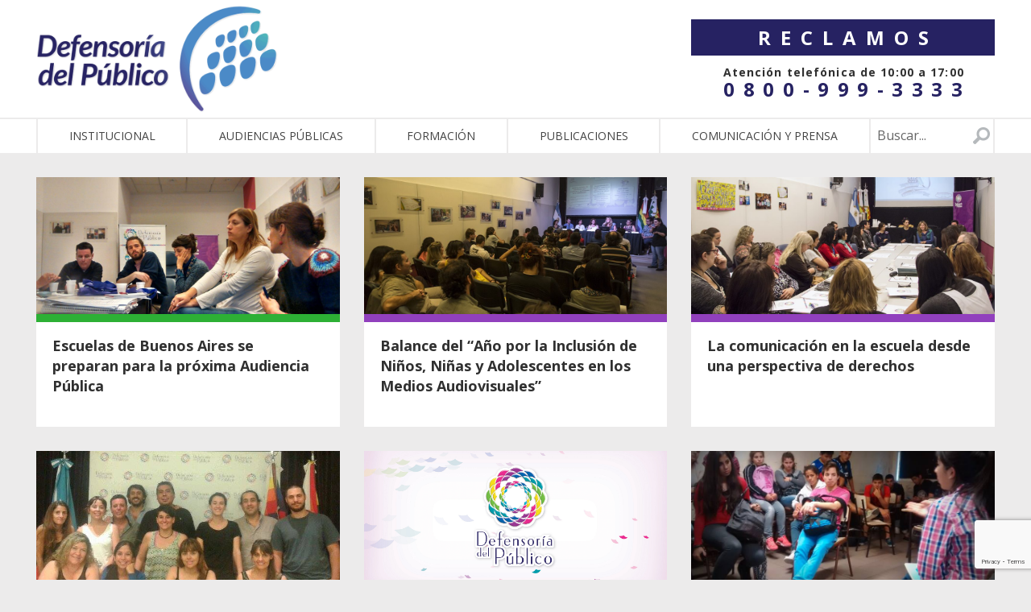

--- FILE ---
content_type: text/html; charset=UTF-8
request_url: https://defensadelpublico.gob.ar/tag/programa-rec/
body_size: 9117
content:
<!DOCTYPE html>
<!--[if lt IE 7]><html class="no-js lt-ie9 lt-ie8 lt-ie7" lang="es-AR"><![endif]-->
<!--[if IE 7]><html class="no-js lt-ie9 lt-ie8" lang="es-AR"><![endif]-->
<!--[if IE 8]><html class="no-js lt-ie9" lang="es-AR"><![endif]-->
<!--[if gt IE 8]><!--><html class="no-js" lang="es-AR"><!--<![endif]-->
<head>
    <meta charset="UTF-8">
    <meta http-equiv="X-UA-Compatible" content="IE=edge,chrome=1">
    <meta name="viewport" content="width=device-width">
    <title>Defensoría del Público | Programa REC</title>
	<meta name="author" content="">
	<link rel="author" href="">

		<meta property="og:title" content="Defensoría del Público | Programa REC">
	<meta property="og:description" content="">
	<meta property="og:image" content="https://defensadelpublico.gob.ar/wp-content/uploads/2016/09/escuelas-bs-as-audiencia-1024x575.jpg">
	<meta property="og:site_name" content="Defensoría del Público de servicios audiovisuales">

	<meta name='robots' content='max-image-preview:large' />
<link rel='dns-prefetch' href='//localhost' />
<link rel='dns-prefetch' href='//fonts.googleapis.com' />
<link rel='dns-prefetch' href='//maxcdn.bootstrapcdn.com' />
<link rel="alternate" type="application/rss+xml" title="Defensoría del Público &raquo; Programa REC RSS de la etiqueta" href="https://defensadelpublico.gob.ar/tag/programa-rec/feed/" />
<link rel='stylesheet' id='wp-block-library-css' href='https://defensadelpublico.gob.ar/wp-includes/css/dist/block-library/style.min.css?ver=6.1.1' type='text/css' media='all' />
<link rel='stylesheet' id='classic-theme-styles-css' href='https://defensadelpublico.gob.ar/wp-includes/css/classic-themes.min.css?ver=1' type='text/css' media='all' />
<style id='global-styles-inline-css' type='text/css'>
body{--wp--preset--color--black: #000000;--wp--preset--color--cyan-bluish-gray: #abb8c3;--wp--preset--color--white: #ffffff;--wp--preset--color--pale-pink: #f78da7;--wp--preset--color--vivid-red: #cf2e2e;--wp--preset--color--luminous-vivid-orange: #ff6900;--wp--preset--color--luminous-vivid-amber: #fcb900;--wp--preset--color--light-green-cyan: #7bdcb5;--wp--preset--color--vivid-green-cyan: #00d084;--wp--preset--color--pale-cyan-blue: #8ed1fc;--wp--preset--color--vivid-cyan-blue: #0693e3;--wp--preset--color--vivid-purple: #9b51e0;--wp--preset--gradient--vivid-cyan-blue-to-vivid-purple: linear-gradient(135deg,rgba(6,147,227,1) 0%,rgb(155,81,224) 100%);--wp--preset--gradient--light-green-cyan-to-vivid-green-cyan: linear-gradient(135deg,rgb(122,220,180) 0%,rgb(0,208,130) 100%);--wp--preset--gradient--luminous-vivid-amber-to-luminous-vivid-orange: linear-gradient(135deg,rgba(252,185,0,1) 0%,rgba(255,105,0,1) 100%);--wp--preset--gradient--luminous-vivid-orange-to-vivid-red: linear-gradient(135deg,rgba(255,105,0,1) 0%,rgb(207,46,46) 100%);--wp--preset--gradient--very-light-gray-to-cyan-bluish-gray: linear-gradient(135deg,rgb(238,238,238) 0%,rgb(169,184,195) 100%);--wp--preset--gradient--cool-to-warm-spectrum: linear-gradient(135deg,rgb(74,234,220) 0%,rgb(151,120,209) 20%,rgb(207,42,186) 40%,rgb(238,44,130) 60%,rgb(251,105,98) 80%,rgb(254,248,76) 100%);--wp--preset--gradient--blush-light-purple: linear-gradient(135deg,rgb(255,206,236) 0%,rgb(152,150,240) 100%);--wp--preset--gradient--blush-bordeaux: linear-gradient(135deg,rgb(254,205,165) 0%,rgb(254,45,45) 50%,rgb(107,0,62) 100%);--wp--preset--gradient--luminous-dusk: linear-gradient(135deg,rgb(255,203,112) 0%,rgb(199,81,192) 50%,rgb(65,88,208) 100%);--wp--preset--gradient--pale-ocean: linear-gradient(135deg,rgb(255,245,203) 0%,rgb(182,227,212) 50%,rgb(51,167,181) 100%);--wp--preset--gradient--electric-grass: linear-gradient(135deg,rgb(202,248,128) 0%,rgb(113,206,126) 100%);--wp--preset--gradient--midnight: linear-gradient(135deg,rgb(2,3,129) 0%,rgb(40,116,252) 100%);--wp--preset--duotone--dark-grayscale: url('#wp-duotone-dark-grayscale');--wp--preset--duotone--grayscale: url('#wp-duotone-grayscale');--wp--preset--duotone--purple-yellow: url('#wp-duotone-purple-yellow');--wp--preset--duotone--blue-red: url('#wp-duotone-blue-red');--wp--preset--duotone--midnight: url('#wp-duotone-midnight');--wp--preset--duotone--magenta-yellow: url('#wp-duotone-magenta-yellow');--wp--preset--duotone--purple-green: url('#wp-duotone-purple-green');--wp--preset--duotone--blue-orange: url('#wp-duotone-blue-orange');--wp--preset--font-size--small: 13px;--wp--preset--font-size--medium: 20px;--wp--preset--font-size--large: 36px;--wp--preset--font-size--x-large: 42px;--wp--preset--spacing--20: 0.44rem;--wp--preset--spacing--30: 0.67rem;--wp--preset--spacing--40: 1rem;--wp--preset--spacing--50: 1.5rem;--wp--preset--spacing--60: 2.25rem;--wp--preset--spacing--70: 3.38rem;--wp--preset--spacing--80: 5.06rem;}:where(.is-layout-flex){gap: 0.5em;}body .is-layout-flow > .alignleft{float: left;margin-inline-start: 0;margin-inline-end: 2em;}body .is-layout-flow > .alignright{float: right;margin-inline-start: 2em;margin-inline-end: 0;}body .is-layout-flow > .aligncenter{margin-left: auto !important;margin-right: auto !important;}body .is-layout-constrained > .alignleft{float: left;margin-inline-start: 0;margin-inline-end: 2em;}body .is-layout-constrained > .alignright{float: right;margin-inline-start: 2em;margin-inline-end: 0;}body .is-layout-constrained > .aligncenter{margin-left: auto !important;margin-right: auto !important;}body .is-layout-constrained > :where(:not(.alignleft):not(.alignright):not(.alignfull)){max-width: var(--wp--style--global--content-size);margin-left: auto !important;margin-right: auto !important;}body .is-layout-constrained > .alignwide{max-width: var(--wp--style--global--wide-size);}body .is-layout-flex{display: flex;}body .is-layout-flex{flex-wrap: wrap;align-items: center;}body .is-layout-flex > *{margin: 0;}:where(.wp-block-columns.is-layout-flex){gap: 2em;}.has-black-color{color: var(--wp--preset--color--black) !important;}.has-cyan-bluish-gray-color{color: var(--wp--preset--color--cyan-bluish-gray) !important;}.has-white-color{color: var(--wp--preset--color--white) !important;}.has-pale-pink-color{color: var(--wp--preset--color--pale-pink) !important;}.has-vivid-red-color{color: var(--wp--preset--color--vivid-red) !important;}.has-luminous-vivid-orange-color{color: var(--wp--preset--color--luminous-vivid-orange) !important;}.has-luminous-vivid-amber-color{color: var(--wp--preset--color--luminous-vivid-amber) !important;}.has-light-green-cyan-color{color: var(--wp--preset--color--light-green-cyan) !important;}.has-vivid-green-cyan-color{color: var(--wp--preset--color--vivid-green-cyan) !important;}.has-pale-cyan-blue-color{color: var(--wp--preset--color--pale-cyan-blue) !important;}.has-vivid-cyan-blue-color{color: var(--wp--preset--color--vivid-cyan-blue) !important;}.has-vivid-purple-color{color: var(--wp--preset--color--vivid-purple) !important;}.has-black-background-color{background-color: var(--wp--preset--color--black) !important;}.has-cyan-bluish-gray-background-color{background-color: var(--wp--preset--color--cyan-bluish-gray) !important;}.has-white-background-color{background-color: var(--wp--preset--color--white) !important;}.has-pale-pink-background-color{background-color: var(--wp--preset--color--pale-pink) !important;}.has-vivid-red-background-color{background-color: var(--wp--preset--color--vivid-red) !important;}.has-luminous-vivid-orange-background-color{background-color: var(--wp--preset--color--luminous-vivid-orange) !important;}.has-luminous-vivid-amber-background-color{background-color: var(--wp--preset--color--luminous-vivid-amber) !important;}.has-light-green-cyan-background-color{background-color: var(--wp--preset--color--light-green-cyan) !important;}.has-vivid-green-cyan-background-color{background-color: var(--wp--preset--color--vivid-green-cyan) !important;}.has-pale-cyan-blue-background-color{background-color: var(--wp--preset--color--pale-cyan-blue) !important;}.has-vivid-cyan-blue-background-color{background-color: var(--wp--preset--color--vivid-cyan-blue) !important;}.has-vivid-purple-background-color{background-color: var(--wp--preset--color--vivid-purple) !important;}.has-black-border-color{border-color: var(--wp--preset--color--black) !important;}.has-cyan-bluish-gray-border-color{border-color: var(--wp--preset--color--cyan-bluish-gray) !important;}.has-white-border-color{border-color: var(--wp--preset--color--white) !important;}.has-pale-pink-border-color{border-color: var(--wp--preset--color--pale-pink) !important;}.has-vivid-red-border-color{border-color: var(--wp--preset--color--vivid-red) !important;}.has-luminous-vivid-orange-border-color{border-color: var(--wp--preset--color--luminous-vivid-orange) !important;}.has-luminous-vivid-amber-border-color{border-color: var(--wp--preset--color--luminous-vivid-amber) !important;}.has-light-green-cyan-border-color{border-color: var(--wp--preset--color--light-green-cyan) !important;}.has-vivid-green-cyan-border-color{border-color: var(--wp--preset--color--vivid-green-cyan) !important;}.has-pale-cyan-blue-border-color{border-color: var(--wp--preset--color--pale-cyan-blue) !important;}.has-vivid-cyan-blue-border-color{border-color: var(--wp--preset--color--vivid-cyan-blue) !important;}.has-vivid-purple-border-color{border-color: var(--wp--preset--color--vivid-purple) !important;}.has-vivid-cyan-blue-to-vivid-purple-gradient-background{background: var(--wp--preset--gradient--vivid-cyan-blue-to-vivid-purple) !important;}.has-light-green-cyan-to-vivid-green-cyan-gradient-background{background: var(--wp--preset--gradient--light-green-cyan-to-vivid-green-cyan) !important;}.has-luminous-vivid-amber-to-luminous-vivid-orange-gradient-background{background: var(--wp--preset--gradient--luminous-vivid-amber-to-luminous-vivid-orange) !important;}.has-luminous-vivid-orange-to-vivid-red-gradient-background{background: var(--wp--preset--gradient--luminous-vivid-orange-to-vivid-red) !important;}.has-very-light-gray-to-cyan-bluish-gray-gradient-background{background: var(--wp--preset--gradient--very-light-gray-to-cyan-bluish-gray) !important;}.has-cool-to-warm-spectrum-gradient-background{background: var(--wp--preset--gradient--cool-to-warm-spectrum) !important;}.has-blush-light-purple-gradient-background{background: var(--wp--preset--gradient--blush-light-purple) !important;}.has-blush-bordeaux-gradient-background{background: var(--wp--preset--gradient--blush-bordeaux) !important;}.has-luminous-dusk-gradient-background{background: var(--wp--preset--gradient--luminous-dusk) !important;}.has-pale-ocean-gradient-background{background: var(--wp--preset--gradient--pale-ocean) !important;}.has-electric-grass-gradient-background{background: var(--wp--preset--gradient--electric-grass) !important;}.has-midnight-gradient-background{background: var(--wp--preset--gradient--midnight) !important;}.has-small-font-size{font-size: var(--wp--preset--font-size--small) !important;}.has-medium-font-size{font-size: var(--wp--preset--font-size--medium) !important;}.has-large-font-size{font-size: var(--wp--preset--font-size--large) !important;}.has-x-large-font-size{font-size: var(--wp--preset--font-size--x-large) !important;}
.wp-block-navigation a:where(:not(.wp-element-button)){color: inherit;}
:where(.wp-block-columns.is-layout-flex){gap: 2em;}
.wp-block-pullquote{font-size: 1.5em;line-height: 1.6;}
</style>
<link rel='stylesheet' id='contact-form-7-css' href='https://defensadelpublico.gob.ar/wp-content/plugins/contact-form-7/includes/css/styles.css?ver=5.7.2' type='text/css' media='all' />
<link rel='stylesheet' id='SFSIPLUSmainCss-css' href='https://defensadelpublico.gob.ar/wp-content/plugins/ultimate-social-media-plus/css/sfsi-style.css?ver=3.5.7' type='text/css' media='all' />
<link rel='stylesheet' id='googleapis-css' href='https://fonts.googleapis.com/css?family=Open+Sans%3A400%2C700%2C800%2C300%2C300italic%2C400italic%2C700italic%2C800italic&#038;ver=6.1.1' type='text/css' media='all' />
<link rel='stylesheet' id='font-awesome-css' href='https://maxcdn.bootstrapcdn.com/font-awesome/4.5.0/css/font-awesome.min.css?ver=6.1.1' type='text/css' media='all' />
<link rel='stylesheet' id='jquery-ui-css' href='https://defensadelpublico.gob.ar/wp-content/themes/defensoria/js/jquery-ui-1.11.4.custom/jquery-ui.min.css?ver=6.1.1' type='text/css' media='all' />
<link rel='stylesheet' id='jquery-ui-theme-css' href='https://defensadelpublico.gob.ar/wp-content/themes/defensoria/js/jquery-ui-1.11.4.custom/jquery-ui.theme.min.css?ver=6.1.1' type='text/css' media='all' />
<link rel='stylesheet' id='global-css' href='https://defensadelpublico.gob.ar/wp-content/themes/defensoria/css/global.css?ver=6.1.1' type='text/css' media='all' />
<link rel='stylesheet' id='style-v2-css' href='https://defensadelpublico.gob.ar/wp-content/themes/defensoria/css/style-v2.css?ver=6.1.1' type='text/css' media='all' />
<link rel='stylesheet' id='cf7cf-style-css' href='https://defensadelpublico.gob.ar/wp-content/plugins/cf7-conditional-fields/style.css?ver=2.3.2' type='text/css' media='all' />
<script type='text/javascript' src='https://defensadelpublico.gob.ar/wp-includes/js/jquery/jquery.min.js?ver=3.6.1' id='jquery-core-js'></script>
<script type='text/javascript' src='https://defensadelpublico.gob.ar/wp-includes/js/jquery/jquery-migrate.min.js?ver=3.3.2' id='jquery-migrate-js'></script>
<script type='text/javascript' src='https://defensadelpublico.gob.ar/wp-content/themes/defensoria/js/modernizr.js?ver=6.1.1' id='modernizr-js'></script>
<link rel="https://api.w.org/" href="https://defensadelpublico.gob.ar/wp-json/" /><link rel="alternate" type="application/json" href="https://defensadelpublico.gob.ar/wp-json/wp/v2/tags/229" />	<script>
		window.addEventListener("sfsi_plus_functions_loaded", function() {
			var body = document.getElementsByTagName('body')[0];
			// console.log(body);
			body.classList.add("sfsi_plus_3.53");
		})
		// window.addEventListener('sfsi_plus_functions_loaded',function(e) {
		// 	jQuery("body").addClass("sfsi_plus_3.53")
		// });
		jQuery(document).ready(function(e) {
			jQuery("body").addClass("sfsi_plus_3.53")
		});

		function sfsi_plus_processfurther(ref) {
			var feed_id = '[base64]';
			var feedtype = 8;
			var email = jQuery(ref).find('input[name="email"]').val();
			var filter = /^([a-zA-Z0-9_\.\-])+\@(([a-zA-Z0-9\-])+\.)+([a-zA-Z0-9]{2,4})+$/;
			if ((email != "Enter your email") && (filter.test(email))) {
				if (feedtype == "8") {
					var url = "https://api.follow.it/subscription-form/" + feed_id + "/" + feedtype;
					window.open(url, "popupwindow", "scrollbars=yes,width=1080,height=760");
					return true;
				}
			} else {
				alert("Please enter email address");
				jQuery(ref).find('input[name="email"]').focus();
				return false;
			}
		}
	</script>
	<style>
		.sfsi_plus_subscribe_Popinner {
			width: 100% !important;
			height: auto !important;
			border: 1px solid #b5b5b5 !important;
			padding: 18px 0px !important;
			background-color: #ffffff !important;
		}

		.sfsi_plus_subscribe_Popinner form {
			margin: 0 20px !important;
		}

		.sfsi_plus_subscribe_Popinner h5 {
			font-family: Helvetica,Arial,sans-serif !important;

			font-weight: bold !important;
			color: #000000 !important;
			font-size: 16px !important;
			text-align: center !important;
			margin: 0 0 10px !important;
			padding: 0 !important;
		}

		.sfsi_plus_subscription_form_field {
			margin: 5px 0 !important;
			width: 100% !important;
			display: inline-flex;
			display: -webkit-inline-flex;
		}

		.sfsi_plus_subscription_form_field input {
			width: 100% !important;
			padding: 10px 0px !important;
		}

		.sfsi_plus_subscribe_Popinner input[type=email] {
			font-family: Helvetica,Arial,sans-serif !important;

			font-style: normal !important;
			color:  !important;
			font-size: 14px !important;
			text-align: center !important;
		}

		.sfsi_plus_subscribe_Popinner input[type=email]::-webkit-input-placeholder {
			font-family: Helvetica,Arial,sans-serif !important;

			font-style: normal !important;
			color:  !important;
			font-size: 14px !important;
			text-align: center !important;
		}

		.sfsi_plus_subscribe_Popinner input[type=email]:-moz-placeholder {
			/* Firefox 18- */
			font-family: Helvetica,Arial,sans-serif !important;

			font-style: normal !important;
			color:  !important;
			font-size: 14px !important;
			text-align: center !important;
		}

		.sfsi_plus_subscribe_Popinner input[type=email]::-moz-placeholder {
			/* Firefox 19+ */
			font-family: Helvetica,Arial,sans-serif !important;

			font-style: normal !important;
			color:  !important;
			font-size: 14px !important;
			text-align: center !important;
		}

		.sfsi_plus_subscribe_Popinner input[type=email]:-ms-input-placeholder {
			font-family: Helvetica,Arial,sans-serif !important;

			font-style: normal !important;
			color:  !important;
			font-size: 14px !important;
			text-align: center !important;
		}

		.sfsi_plus_subscribe_Popinner input[type=submit] {
			font-family: Helvetica,Arial,sans-serif !important;

			font-weight: bold !important;
			color: #000000 !important;
			font-size: 16px !important;
			text-align: center !important;
			background-color: #dedede !important;
		}
	</style>
	<meta name="follow.[base64]" content="QjRgfB3zcQks75fKGfYl"/><link rel="icon" href="https://defensadelpublico.gob.ar/wp-content/uploads/2025/01/cropped-favicon-dpsca-32x32.png" sizes="32x32" />
<link rel="icon" href="https://defensadelpublico.gob.ar/wp-content/uploads/2025/01/cropped-favicon-dpsca-192x192.png" sizes="192x192" />
<link rel="apple-touch-icon" href="https://defensadelpublico.gob.ar/wp-content/uploads/2025/01/cropped-favicon-dpsca-180x180.png" />
<meta name="msapplication-TileImage" content="https://defensadelpublico.gob.ar/wp-content/uploads/2025/01/cropped-favicon-dpsca-270x270.png" />
		<style type="text/css" id="wp-custom-css">
			.monitoreos-gallery, .investigaciones-gallery {
  max-width: 1128px!important;
  margin: 20px auto!important;
   }

/* Achico el margen inferior en los radiobuttons */
input[type="radio"] {
    margin-bottom: 5px;
}

/* Centro codigo QR en nota debate presidencial */
img.qr_centrado.alignnone {
    display: block;
    margin-left: auto;
    margin-right: auto;
}

/* Escondo el logo de plaza */
#footer div.small-12.medium-3.columns div {
    display: none;
}


/* Agrego espacio debajo de los videos dentro de alfabetización mediática */
.columns.small-12.medium-6.alfa_med {
    margin-bottom: 2em;
}
/* Agrego css al boton BECAS que está dendro de Capacitación */
.btn_becas {
    margin-left: 3em;
    width: 200px;
}

/* Galerias Monitoreos e investigaciones */
.monitoreos-gallery figure.wp-block-image,.investigaciones-gallery figure.wp-block-image {
  flex-grow: 0; /* width fix */ 
}
.monitoreos-gallery, .investigaciones-gallery {
  max-width: 800px;
  margin:0 auto
}

.investigaciones-gallery a img {
  border: 1px solid #ccc;
}

figure.wp-block-gallery.has-nested-images.investigaciones-gallery figure.wp-block-image figcaption {
    font-size: 1em;
    font-weight: bold;
    background: none;
    position: relative;
    color: #000;
    line-height: 1.2em;
    margin-top: .8em;
    margin-bottom:2em;
}

.wp-block-gallery.has-nested-images.investigaciones-gallery figure.wp-block-image {
  flex-grow: 0; /* width fix */ 
}




/* Kit de prensa bloques p */
.wp-block-column p {display: none;}
/* Titulo del evento */
h2{
	font-size:1.5em;
    font-weight: 600;

}
/*fecha evento*/
.page-id-20194 h3 {
    font-weight: 600;
    margin: 2em 0 0;
    color: #9460a4;
    font-size: 1.2em;
}

/* Organizador evento */
.page-id-20194 h4{
 font-size:1.2em;
   font-style: italic;
}

/* Organismos internacionales */
.page-id-20190 h3 {
    margin: 0 0 2em 2em;
    font-size: 1.2em;
    font-weight: 600;
}

/* Formularios de reclamos */
span.wpcf7-list-item-label {
    font-weight: 700;
    font-size: 1.2em;
}

input[type="checkbox"] {
    height: 1.2em;
    width: 1.2em;
}

span.wpcf7-list-item.first.last {
    margin: 0;
}

/* Colores botones reclamos */
a.button.btn_reclamo {
    background-color: #d95297;
    font-weight:bold;
    }

a.button.btn_reclamo:hover {
    background-color:#c42b79;
    color: white!important;
}

/* botones home*/
.r-1 span.label {
    font-size: 34px;
}
/* Tapas recomendaciones */

.recomendacion {
  text-align: center;
  padding: 30px;

}
.recomendacion img:hover{
box-shadow: 2px 2px 12px 1px rgba(0, 0, 0, 0.5);
}
.botones_descarga a{
  color:white;
  background-color: #5067ae;
  max-width: 350px;
  margin:0 auto;
  padding: 7px;
  display: block;
  margin-top:10px
}
.botones_descarga a:hover {
    color: white!important;
    background-color:#364679;
}
.recomendacion p{
  margin-bottom: 10px;
}
.recomendacion {
    min-height: 730px;
}

.publicaciones_e_informes {
    min-height: 760px;
}

		</style>
		</head>
<body class="archive tag tag-programa-rec tag-229 sfsi_plus_actvite_theme_default">
	<header id="header">
        <div class="row">
            <div class="columns small-12 medium-4 column-first"><a id="logo2" href="https://defensadelpublico.gob.ar"><img src="https://defensadelpublico.gob.ar/wp-content/themes/defensoria/images/isologo-dpsca.png" /></a>
			</div>

            <div class="columns small-12 medium-4 medium-offset-4 "><a id="btn_reclamos_v2" class="button reclamos_btn" href="https://defensadelpublico.gob.ar/reclamos/">Reclamos</a>
			<div class="atencion_tel_2">Atención telefónica de 10:00 a 17:00</div>
                <div class="atencion_num_tel">0800-999-3333</div>
            </div></div>
		<nav id="main-nav" class="second-row">
			<div class="row">
				<div class="small-12 columns">
					
                            <ul id="main-menu">
                            	<li class="mobile-item"><a><i class="fa fa-bars" aria-hidden="true"></i> menu</a></li>
                                <li id="menu-item-496" class="menu-item menu-item-type-post_type menu-item-object-page menu-item-496"><a href="https://defensadelpublico.gob.ar/institucional/">Institucional</a></li>
<li id="menu-item-498" class="menu-item menu-item-type-post_type menu-item-object-page menu-item-498"><a href="https://defensadelpublico.gob.ar/audiencia-publica/">Audiencias públicas</a></li>
<li id="menu-item-21111" class="menu-item menu-item-type-post_type menu-item-object-page menu-item-21111"><a href="https://defensadelpublico.gob.ar/capacitaciones/">Formación</a></li>
<li id="menu-item-26521" class="menu-item menu-item-type-post_type menu-item-object-page menu-item-26521"><a href="https://defensadelpublico.gob.ar/publicaciones-e-informes/">Publicaciones</a></li>
<li id="menu-item-22129" class="menu-item menu-item-type-post_type menu-item-object-page menu-item-22129"><a href="https://defensadelpublico.gob.ar/comunicacion-y-prensa/">Comunicación y Prensa</a></li>

                                <li class="search-item">
									<form id="search-field" method="GET" action="/">
										<input type="text" class="input" placeholder="Buscar..." name="s">
										<input type="submit" class="button postfix">
									</form>
								</li>
                            </ul>				</div>
			</div>
		</nav>
	</header>

<section class="row">
			<div class="small-12 medium-4 columns">
			
<article class="post style-green r-2">
	<a href="https://defensadelpublico.gob.ar/escuelas-de-buenos-aires-se-preparan-para-la-proxima-audiencia-publica/" class="ver-nota" >Ver nota</a>
			<div class="thumbnail bg-size-cover">
						<img width="1024" height="575" src="https://defensadelpublico.gob.ar/wp-content/uploads/2016/09/escuelas-bs-as-audiencia-1024x575.jpg" class="attachment-large size-large" alt="" decoding="async" loading="lazy" srcset="https://defensadelpublico.gob.ar/wp-content/uploads/2016/09/escuelas-bs-as-audiencia-1024x575.jpg 1024w, https://defensadelpublico.gob.ar/wp-content/uploads/2016/09/escuelas-bs-as-audiencia-300x169.jpg 300w, https://defensadelpublico.gob.ar/wp-content/uploads/2016/09/escuelas-bs-as-audiencia-768x431.jpg 768w" sizes="(max-width: 1024px) 100vw, 1024px" />						<div class="extracto">
				<p>Docentes de cinco escuelas de la ciudad de Buenos Aires que participan del programa REC (Red–Escuela–Comunicación) asistieron a una jornada de capacitación en la Defensoría del Público para prepararse para la Audiencia Pública de la Región Centro.</p>
			</div>
					</div>
		<div class="content">
		<h2 class="title">Escuelas de Buenos Aires se preparan para la próxima Audiencia Pública</h2>
	</div>
</article>
		</div>
			<div class="small-12 medium-4 columns">
			
<article class="post style-deep-purple r-2">
	<a href="https://defensadelpublico.gob.ar/balance-del-ano-por-la-inclusion-de-ninos-ninas-y-adolescentes-en-los-medios-audiovisuales/" class="ver-nota" >Ver nota</a>
			<div class="thumbnail bg-size-cover">
						<img width="1024" height="614" src="https://defensadelpublico.gob.ar/wp-content/uploads/2016/08/balance-ano-inclusion2-1024x614.jpg" class="attachment-large size-large" alt="" decoding="async" loading="lazy" srcset="https://defensadelpublico.gob.ar/wp-content/uploads/2016/08/balance-ano-inclusion2-1024x614.jpg 1024w, https://defensadelpublico.gob.ar/wp-content/uploads/2016/08/balance-ano-inclusion2-300x180.jpg 300w, https://defensadelpublico.gob.ar/wp-content/uploads/2016/08/balance-ano-inclusion2-768x461.jpg 768w" sizes="(max-width: 1024px) 100vw, 1024px" />						<div class="extracto">
				<p>En 2015, la Defensoría del Público profundizó su trabajo en búsqueda de la incorporación de la mirada de la juventud en los medios audiovisuales. De las capacitaciones, talleres y encuentros, surgió la puesta en marcha de un boletín federal de jóvenes.</p>
			</div>
					</div>
		<div class="content">
		<h2 class="title">Balance del “Año por la Inclusión de Niños, Niñas y Adolescentes en los Medios Audiovisuales”</h2>
	</div>
</article>
		</div>
			<div class="small-12 medium-4 columns">
			
<article class="post style-deep-purple r-2">
	<a href="https://defensadelpublico.gob.ar/la-comunicacion-en-la-escuela-desde-una-perspectiva-de-derechos-2/" class="ver-nota" >Ver nota</a>
			<div class="thumbnail bg-size-cover">
						<img width="1024" height="614" src="https://defensadelpublico.gob.ar/wp-content/uploads/2016/08/rec_v-1024x614.jpg" class="attachment-large size-large" alt="" decoding="async" loading="lazy" srcset="https://defensadelpublico.gob.ar/wp-content/uploads/2016/08/rec_v-1024x614.jpg 1024w, https://defensadelpublico.gob.ar/wp-content/uploads/2016/08/rec_v-300x180.jpg 300w, https://defensadelpublico.gob.ar/wp-content/uploads/2016/08/rec_v-768x461.jpg 768w" sizes="(max-width: 1024px) 100vw, 1024px" />						<div class="extracto">
				<p>La Defensoría del Público y el programa REC (Red-Escuela-Comunicación) coordinaron dos encuentros de capacitación sobre los medios audiovisuales y la escuela junto a docentes de la Ciudad de Buenos Aires.</p>
			</div>
					</div>
		<div class="content">
		<h2 class="title">La comunicación en la escuela desde una perspectiva de derechos</h2>
	</div>
</article>
		</div>
			<div class="small-12 medium-4 columns">
			
<article class="post style-purple r-2">
	<a href="https://defensadelpublico.gob.ar/reflexionar-sobre-la-practica-para-profundizar-la-tarea/" class="ver-nota" >Ver nota</a>
			<div class="thumbnail bg-size-cover">
						<img width="625" height="399" src="https://defensadelpublico.gob.ar/wp-content/uploads/2016/08/rec01-reflexionar.jpg" class="attachment-large size-large" alt="" decoding="async" loading="lazy" />						<div class="extracto">
				<p>Docentes del Programa Red Escuela Comunicación (REC) participaron de un taller en la Defensoría del Público. Hubo balance del trabajo compartido en 2014, intercambios y proyecciones.</p>
			</div>
					</div>
		<div class="content">
		<h2 class="title">Reflexionar sobre la práctica para profundizar la tarea</h2>
	</div>
</article>
		</div>
			<div class="small-12 medium-4 columns">
			
<article class="post style-pink r-2">
	<a href="https://defensadelpublico.gob.ar/la-escuela-rumania-sale-al-aire/" class="ver-nota" >Ver nota</a>
			<div class="thumbnail bg-size-cover">
						<img width="1024" height="614" src="https://defensadelpublico.gob.ar/wp-content/uploads/2016/08/generica3-3.jpg" class="attachment-large size-large" alt="" decoding="async" loading="lazy" />						<div class="extracto">
				<p>Jóvenes de cuarto año de la escuela Rumania, en Ciudad de Buenos Aires, produjeron y grabaron un programa radial, producto de un proceso de capacitación que realizaron junto a la Defensoría del Público para pensar los medios audiovisuales.</p>
			</div>
					</div>
		<div class="content">
		<h2 class="title">La Escuela Rumania sale al aire</h2>
	</div>
</article>
		</div>
			<div class="small-12 medium-4 columns">
			
<article class="post style-amber r-2">
	<a href="https://defensadelpublico.gob.ar/la-escuela-jauretche-discute-estereotipos-y-propone-alternativas/" class="ver-nota" >Ver nota</a>
			<div class="thumbnail bg-size-cover">
						<img width="800" height="449" src="https://defensadelpublico.gob.ar/wp-content/uploads/2016/08/jauretche_3-discute-estereotipos.jpg" class="attachment-large size-large" alt="" decoding="async" loading="lazy" />						<div class="extracto">
				<p>Jóvenes de cuarto y quinto año participaron de un taller junto a la Defensoría del Público. Conocieron al organismo, debatieron sobre sus derechos comunicacionales y cerraron el recorrido con una producción de fotos.</p>
			</div>
					</div>
		<div class="content">
		<h2 class="title">La escuela Jauretche discute estereotipos y propone alternativas</h2>
	</div>
</article>
		</div>
			<div class="small-12 medium-4 columns">
			
<article class="post style-green r-2">
	<a href="https://defensadelpublico.gob.ar/la-escuela-mujica-lainez-en-la-defensoria/" class="ver-nota" >Ver nota</a>
			<div class="thumbnail bg-size-cover">
						<img width="1024" height="575" src="https://defensadelpublico.gob.ar/wp-content/uploads/2016/08/mujica_visita_dp.jpg" class="attachment-large size-large" alt="" decoding="async" loading="lazy" />						<div class="extracto">
				<p>Como corolario de un proceso de capacitación, un grupo de jóvenes de la Escuela Mujica Láinez visitó la casa de la Defensoría en la Ciudad de Buenos Aires. Con entrevistas a sus integrantes despejaron dudas sobre el funcionamiento del organismo.</p>
			</div>
					</div>
		<div class="content">
		<h2 class="title">La Escuela Mujica Láinez en la Defensoría</h2>
	</div>
</article>
		</div>
			<div class="small-12 medium-4 columns">
			
<article class="post style-deep-purple r-2">
	<a href="https://defensadelpublico.gob.ar/chicos-y-chicas-de-la-escuela-rumania-del-taller-a-la-radio/" class="ver-nota" >Ver nota</a>
			<div class="thumbnail bg-size-cover">
						<img width="960" height="720" src="https://defensadelpublico.gob.ar/wp-content/uploads/2016/08/rec-rumania2.jpg" class="attachment-large size-large" alt="" decoding="async" loading="lazy" />						<div class="extracto">
				<p>Los y las adolescentes discutieron sobre la Ley de Servicios de Comunicación Audiovisual y el rol de los medios. Con mucho para decir, sus voces sonarán también en la radio.</p>
			</div>
					</div>
		<div class="content">
		<h2 class="title">Chicos y chicas de la Escuela Rumania, del taller a la radio</h2>
	</div>
</article>
		</div>
			<div class="small-12 medium-4 columns">
			
<article class="post style-amber r-2">
	<a href="https://defensadelpublico.gob.ar/cuatro-tardes-en-el-mujica-lainez/" class="ver-nota" >Ver nota</a>
			<div class="thumbnail bg-size-cover">
						<img width="1024" height="768" src="https://defensadelpublico.gob.ar/wp-content/uploads/2016/08/mujica-lainez.jpg" class="attachment-large size-large" alt="" decoding="async" loading="lazy" />						<div class="extracto">
				<p>Después de hablar sobre la Ley de Servicios de Comunicación Audiovisual, de la Defensoría y de sus derechos, chicos y chicas de la escuela Mujica Láinez que son parte del programa REC llevan las reflexiones a la radio.</p>
			</div>
					</div>
		<div class="content">
		<h2 class="title">Cuatro tardes en el Mujica Láinez</h2>
	</div>
</article>
		</div>
		<div class="medium-12 columns">
			</div>
</section>

<footer id="footer">
			<div class="row">
				<div class="small-12 columns">
					<h2 class="heading">Defensoría del Público de Servicios de Comunicación Audiovisual</h2>
					<hr>
				</div>
				<div class="small-12 medium-6 columns hide-for-small-only">
					<ul id="menu-footer-primera-columna" class="menu"><li id="menu-item-564" class="strong menu-item menu-item-type-post_type menu-item-object-page menu-item-564"><a href="https://defensadelpublico.gob.ar/institucional/">Institucional</a></li>
<li id="menu-item-565" class="strong menu-item menu-item-type-post_type menu-item-object-page menu-item-565"><a href="https://defensadelpublico.gob.ar/institucional/preguntas-frecuentes/">Preguntas frecuentes</a></li>
<li id="menu-item-566" class="strong menu-item menu-item-type-post_type menu-item-object-page menu-item-566"><a href="https://defensadelpublico.gob.ar/noticias/">Noticias</a></li>
<li id="menu-item-10226" class="strong menu-item menu-item-type-post_type menu-item-object-page menu-item-10226"><a href="https://defensadelpublico.gob.ar/acceso-a-la-informacion-publica/">Información pública</a></li>
<li id="menu-item-6752" class="strong menu-item menu-item-type-post_type menu-item-object-page menu-item-6752"><a href="https://defensadelpublico.gob.ar/audiencia-publica/">Audiencias Públicas</a></li>
</ul>				</div>
				
				<div class="small-12 medium-3 columns">
					<ul class="menu">
						<li>
							<h6><strong>Redes</strong></h6>
							<ul class="social-links">
								<li class="fb"><a href="https://www.facebook.com/DefensoriaDelPublico/?fref=ts" target="_blank"><i class="fa fa-facebook" aria-hidden="true"></i></a></li>
								<li class="tw"><a href="https://twitter.com/DefdelPublico" target="_blank"><i class="fa fa-twitter" aria-hidden="true"></i></a></li>
								<li class="yt"><a href="https://www.youtube.com/user/DefensoriaDelPublico" target="_blank"><i class="fa fa-play" aria-hidden="true"></i></a></li>
								<li class="ig"><a href="https://www.instagram.com/DefDelPublico" target="_blank"><i class="fa fa-instagram" aria-hidden="true"></i></a></li>
							</ul>
						</li>
					    <li>
							<!-- <a class="button" href="https://defensadelpublico.gob.ar/contacto"><strong>Contacto</strong></a> -->
						</li>
					</ul>
				</div>
				<div class="small-12 medium-3 columns">
					<div>
						<br><br><br>
						<a href="https://plazarevista.com.ar/" target="_blank">
						<img src="https://defensadelpublico.gob.ar/wp-content/uploads/2021/08/plaza-logo-tiny.png" alt="PLAZA - Medios, internet y política" width="50%">

					</a>
					</div>				
				</div>
			</div>
			<hr class="visibility-hidden">
			<div class="row">
				<div class="small-12 medium-6 columns">
					<p><strong>&copy;2012-2026 Defensoría del Público de Servicios de Comunicación Audiovisual.</strong></p>
				</div>
				<div class="small-12 medium-6 columns">
                                        <p class="medium-text-right"><strong>Comunicate al 0800-999-3333</strong></p>
                                </div>
				<div class="small-12 medium-6 columns">
                                        <p><strong>Toda la información en este sitio es pública y puede ser utilizada libremente.</strong></p>
                                </div>
				<div class="small-12 medium-6 columns">
					<p class="medium-text-right"><strong>Adolfo Alsina 1470 - CP 1088 - CABA | Conmutador: (+54) (011) 3754-1600</strong></p>
				</div>
				                            
                </footer>
				<!--facebook like and share js -->
		<div id="fb-root"></div>

		<script>
			(function(d, s, id) {
				var js, fjs = d.getElementsByTagName(s)[0];
				if (d.getElementById(id)) return;
				js = d.createElement(s);
				js.id = id;
				js.src = "//connect.facebook.net/es_ES/sdk.js#xfbml=1&version=v2.5";
				fjs.parentNode.insertBefore(js, fjs);
			}(document, 'script', 'facebook-jssdk'));
		</script>
	<script>
	window.addEventListener('sfsi_plus_functions_loaded', function() {
		if (typeof sfsi_plus_responsive_toggle == 'function') {
			sfsi_plus_responsive_toggle(0);
			// console.log('sfsi_plus_responsive_toggle');
		}
	})
</script>

<script type='text/javascript' src='https://defensadelpublico.gob.ar/wp-content/plugins/contact-form-7/includes/swv/js/index.js?ver=5.7.2' id='swv-js'></script>
<script type='text/javascript' id='contact-form-7-js-extra'>
/* <![CDATA[ */
var wpcf7 = {"api":{"root":"https:\/\/defensadelpublico.gob.ar\/wp-json\/","namespace":"contact-form-7\/v1"}};
/* ]]> */
</script>
<script type='text/javascript' src='https://defensadelpublico.gob.ar/wp-content/plugins/contact-form-7/includes/js/index.js?ver=5.7.2' id='contact-form-7-js'></script>
<script type='text/javascript' src='https://defensadelpublico.gob.ar/wp-includes/js/jquery/ui/core.min.js?ver=1.13.2' id='jquery-ui-core-js'></script>
<script type='text/javascript' src='https://defensadelpublico.gob.ar/wp-content/plugins/ultimate-social-media-plus/js/shuffle/modernizr.custom.min.js?ver=6.1.1' id='SFSIPLUSjqueryModernizr-js'></script>
<script type='text/javascript' id='SFSIPLUSCustomJs-js-extra'>
/* <![CDATA[ */
var sfsi_plus_ajax_object = {"ajax_url":"https:\/\/defensadelpublico.gob.ar\/wp-admin\/admin-ajax.php","plugin_url":"https:\/\/defensadelpublico.gob.ar\/wp-content\/plugins\/ultimate-social-media-plus\/","rest_url":"https:\/\/defensadelpublico.gob.ar\/wp-json\/"};
var sfsi_plus_links = {"admin_url":"https:\/\/defensadelpublico.gob.ar\/wp-admin\/","plugin_dir_url":"https:\/\/defensadelpublico.gob.ar\/wp-content\/plugins\/ultimate-social-media-plus\/","rest_url":"https:\/\/defensadelpublico.gob.ar\/wp-json\/","pretty_perma":"yes"};
/* ]]> */
</script>
<script type='text/javascript' src='https://defensadelpublico.gob.ar/wp-content/plugins/ultimate-social-media-plus/js/custom.js?ver=3.5.7' id='SFSIPLUSCustomJs-js'></script>
<script type='text/javascript' src='https://defensadelpublico.gob.ar/wp-content/themes/defensoria/js/vendor/requirejs/require.js?ver=6.1.1' id='require-js'></script>
<script type='text/javascript' src='https://defensadelpublico.gob.ar/wp-content/themes/defensoria/js/global.js?ver=6.1.1' id='global-js'></script>
<script type='text/javascript' src='http://localhost:35729/livereload.js?snipver=1&#038;ver=6.1.1' id='livereload-js'></script>
<script type='text/javascript' id='wpcf7cf-scripts-js-extra'>
/* <![CDATA[ */
var wpcf7cf_global_settings = {"ajaxurl":"https:\/\/defensadelpublico.gob.ar\/wp-admin\/admin-ajax.php"};
/* ]]> */
</script>
<script type='text/javascript' src='https://defensadelpublico.gob.ar/wp-content/plugins/cf7-conditional-fields/js/scripts.js?ver=2.3.2' id='wpcf7cf-scripts-js'></script>
<script type='text/javascript' src='https://www.google.com/recaptcha/api.js?render=6LeghQYrAAAAAC4RJ7DxV9ekUO8uweI695R4N1ag&#038;ver=3.0' id='google-recaptcha-js'></script>
<script type='text/javascript' src='https://defensadelpublico.gob.ar/wp-includes/js/dist/vendor/regenerator-runtime.min.js?ver=0.13.9' id='regenerator-runtime-js'></script>
<script type='text/javascript' src='https://defensadelpublico.gob.ar/wp-includes/js/dist/vendor/wp-polyfill.min.js?ver=3.15.0' id='wp-polyfill-js'></script>
<script type='text/javascript' id='wpcf7-recaptcha-js-extra'>
/* <![CDATA[ */
var wpcf7_recaptcha = {"sitekey":"6LeghQYrAAAAAC4RJ7DxV9ekUO8uweI695R4N1ag","actions":{"homepage":"homepage","contactform":"contactform"}};
/* ]]> */
</script>
<script type='text/javascript' src='https://defensadelpublico.gob.ar/wp-content/plugins/contact-form-7/modules/recaptcha/index.js?ver=5.7.2' id='wpcf7-recaptcha-js'></script>
		<script>
			(function(i,s,o,g,r,a,m){i['GoogleAnalyticsObject']=r;i[r]=i[r]||function(){
			(i[r].q=i[r].q||[]).push(arguments)},i[r].l=1*new Date();a=s.createElement(o),
			m=s.getElementsByTagName(o)[0];a.async=1;a.src=g;m.parentNode.insertBefore(a,m)
			})(window,document,'script','https://www.google-analytics.com/analytics.js','ga');

			ga('create', 'UA-59535969-2', 'auto');
			ga('send', 'pageview');
		</script>
	</body>
</html>


--- FILE ---
content_type: text/html; charset=utf-8
request_url: https://www.google.com/recaptcha/api2/anchor?ar=1&k=6LeghQYrAAAAAC4RJ7DxV9ekUO8uweI695R4N1ag&co=aHR0cHM6Ly9kZWZlbnNhZGVscHVibGljby5nb2IuYXI6NDQz&hl=en&v=N67nZn4AqZkNcbeMu4prBgzg&size=invisible&anchor-ms=20000&execute-ms=30000&cb=y7qmjrx4lmhp
body_size: 48638
content:
<!DOCTYPE HTML><html dir="ltr" lang="en"><head><meta http-equiv="Content-Type" content="text/html; charset=UTF-8">
<meta http-equiv="X-UA-Compatible" content="IE=edge">
<title>reCAPTCHA</title>
<style type="text/css">
/* cyrillic-ext */
@font-face {
  font-family: 'Roboto';
  font-style: normal;
  font-weight: 400;
  font-stretch: 100%;
  src: url(//fonts.gstatic.com/s/roboto/v48/KFO7CnqEu92Fr1ME7kSn66aGLdTylUAMa3GUBHMdazTgWw.woff2) format('woff2');
  unicode-range: U+0460-052F, U+1C80-1C8A, U+20B4, U+2DE0-2DFF, U+A640-A69F, U+FE2E-FE2F;
}
/* cyrillic */
@font-face {
  font-family: 'Roboto';
  font-style: normal;
  font-weight: 400;
  font-stretch: 100%;
  src: url(//fonts.gstatic.com/s/roboto/v48/KFO7CnqEu92Fr1ME7kSn66aGLdTylUAMa3iUBHMdazTgWw.woff2) format('woff2');
  unicode-range: U+0301, U+0400-045F, U+0490-0491, U+04B0-04B1, U+2116;
}
/* greek-ext */
@font-face {
  font-family: 'Roboto';
  font-style: normal;
  font-weight: 400;
  font-stretch: 100%;
  src: url(//fonts.gstatic.com/s/roboto/v48/KFO7CnqEu92Fr1ME7kSn66aGLdTylUAMa3CUBHMdazTgWw.woff2) format('woff2');
  unicode-range: U+1F00-1FFF;
}
/* greek */
@font-face {
  font-family: 'Roboto';
  font-style: normal;
  font-weight: 400;
  font-stretch: 100%;
  src: url(//fonts.gstatic.com/s/roboto/v48/KFO7CnqEu92Fr1ME7kSn66aGLdTylUAMa3-UBHMdazTgWw.woff2) format('woff2');
  unicode-range: U+0370-0377, U+037A-037F, U+0384-038A, U+038C, U+038E-03A1, U+03A3-03FF;
}
/* math */
@font-face {
  font-family: 'Roboto';
  font-style: normal;
  font-weight: 400;
  font-stretch: 100%;
  src: url(//fonts.gstatic.com/s/roboto/v48/KFO7CnqEu92Fr1ME7kSn66aGLdTylUAMawCUBHMdazTgWw.woff2) format('woff2');
  unicode-range: U+0302-0303, U+0305, U+0307-0308, U+0310, U+0312, U+0315, U+031A, U+0326-0327, U+032C, U+032F-0330, U+0332-0333, U+0338, U+033A, U+0346, U+034D, U+0391-03A1, U+03A3-03A9, U+03B1-03C9, U+03D1, U+03D5-03D6, U+03F0-03F1, U+03F4-03F5, U+2016-2017, U+2034-2038, U+203C, U+2040, U+2043, U+2047, U+2050, U+2057, U+205F, U+2070-2071, U+2074-208E, U+2090-209C, U+20D0-20DC, U+20E1, U+20E5-20EF, U+2100-2112, U+2114-2115, U+2117-2121, U+2123-214F, U+2190, U+2192, U+2194-21AE, U+21B0-21E5, U+21F1-21F2, U+21F4-2211, U+2213-2214, U+2216-22FF, U+2308-230B, U+2310, U+2319, U+231C-2321, U+2336-237A, U+237C, U+2395, U+239B-23B7, U+23D0, U+23DC-23E1, U+2474-2475, U+25AF, U+25B3, U+25B7, U+25BD, U+25C1, U+25CA, U+25CC, U+25FB, U+266D-266F, U+27C0-27FF, U+2900-2AFF, U+2B0E-2B11, U+2B30-2B4C, U+2BFE, U+3030, U+FF5B, U+FF5D, U+1D400-1D7FF, U+1EE00-1EEFF;
}
/* symbols */
@font-face {
  font-family: 'Roboto';
  font-style: normal;
  font-weight: 400;
  font-stretch: 100%;
  src: url(//fonts.gstatic.com/s/roboto/v48/KFO7CnqEu92Fr1ME7kSn66aGLdTylUAMaxKUBHMdazTgWw.woff2) format('woff2');
  unicode-range: U+0001-000C, U+000E-001F, U+007F-009F, U+20DD-20E0, U+20E2-20E4, U+2150-218F, U+2190, U+2192, U+2194-2199, U+21AF, U+21E6-21F0, U+21F3, U+2218-2219, U+2299, U+22C4-22C6, U+2300-243F, U+2440-244A, U+2460-24FF, U+25A0-27BF, U+2800-28FF, U+2921-2922, U+2981, U+29BF, U+29EB, U+2B00-2BFF, U+4DC0-4DFF, U+FFF9-FFFB, U+10140-1018E, U+10190-1019C, U+101A0, U+101D0-101FD, U+102E0-102FB, U+10E60-10E7E, U+1D2C0-1D2D3, U+1D2E0-1D37F, U+1F000-1F0FF, U+1F100-1F1AD, U+1F1E6-1F1FF, U+1F30D-1F30F, U+1F315, U+1F31C, U+1F31E, U+1F320-1F32C, U+1F336, U+1F378, U+1F37D, U+1F382, U+1F393-1F39F, U+1F3A7-1F3A8, U+1F3AC-1F3AF, U+1F3C2, U+1F3C4-1F3C6, U+1F3CA-1F3CE, U+1F3D4-1F3E0, U+1F3ED, U+1F3F1-1F3F3, U+1F3F5-1F3F7, U+1F408, U+1F415, U+1F41F, U+1F426, U+1F43F, U+1F441-1F442, U+1F444, U+1F446-1F449, U+1F44C-1F44E, U+1F453, U+1F46A, U+1F47D, U+1F4A3, U+1F4B0, U+1F4B3, U+1F4B9, U+1F4BB, U+1F4BF, U+1F4C8-1F4CB, U+1F4D6, U+1F4DA, U+1F4DF, U+1F4E3-1F4E6, U+1F4EA-1F4ED, U+1F4F7, U+1F4F9-1F4FB, U+1F4FD-1F4FE, U+1F503, U+1F507-1F50B, U+1F50D, U+1F512-1F513, U+1F53E-1F54A, U+1F54F-1F5FA, U+1F610, U+1F650-1F67F, U+1F687, U+1F68D, U+1F691, U+1F694, U+1F698, U+1F6AD, U+1F6B2, U+1F6B9-1F6BA, U+1F6BC, U+1F6C6-1F6CF, U+1F6D3-1F6D7, U+1F6E0-1F6EA, U+1F6F0-1F6F3, U+1F6F7-1F6FC, U+1F700-1F7FF, U+1F800-1F80B, U+1F810-1F847, U+1F850-1F859, U+1F860-1F887, U+1F890-1F8AD, U+1F8B0-1F8BB, U+1F8C0-1F8C1, U+1F900-1F90B, U+1F93B, U+1F946, U+1F984, U+1F996, U+1F9E9, U+1FA00-1FA6F, U+1FA70-1FA7C, U+1FA80-1FA89, U+1FA8F-1FAC6, U+1FACE-1FADC, U+1FADF-1FAE9, U+1FAF0-1FAF8, U+1FB00-1FBFF;
}
/* vietnamese */
@font-face {
  font-family: 'Roboto';
  font-style: normal;
  font-weight: 400;
  font-stretch: 100%;
  src: url(//fonts.gstatic.com/s/roboto/v48/KFO7CnqEu92Fr1ME7kSn66aGLdTylUAMa3OUBHMdazTgWw.woff2) format('woff2');
  unicode-range: U+0102-0103, U+0110-0111, U+0128-0129, U+0168-0169, U+01A0-01A1, U+01AF-01B0, U+0300-0301, U+0303-0304, U+0308-0309, U+0323, U+0329, U+1EA0-1EF9, U+20AB;
}
/* latin-ext */
@font-face {
  font-family: 'Roboto';
  font-style: normal;
  font-weight: 400;
  font-stretch: 100%;
  src: url(//fonts.gstatic.com/s/roboto/v48/KFO7CnqEu92Fr1ME7kSn66aGLdTylUAMa3KUBHMdazTgWw.woff2) format('woff2');
  unicode-range: U+0100-02BA, U+02BD-02C5, U+02C7-02CC, U+02CE-02D7, U+02DD-02FF, U+0304, U+0308, U+0329, U+1D00-1DBF, U+1E00-1E9F, U+1EF2-1EFF, U+2020, U+20A0-20AB, U+20AD-20C0, U+2113, U+2C60-2C7F, U+A720-A7FF;
}
/* latin */
@font-face {
  font-family: 'Roboto';
  font-style: normal;
  font-weight: 400;
  font-stretch: 100%;
  src: url(//fonts.gstatic.com/s/roboto/v48/KFO7CnqEu92Fr1ME7kSn66aGLdTylUAMa3yUBHMdazQ.woff2) format('woff2');
  unicode-range: U+0000-00FF, U+0131, U+0152-0153, U+02BB-02BC, U+02C6, U+02DA, U+02DC, U+0304, U+0308, U+0329, U+2000-206F, U+20AC, U+2122, U+2191, U+2193, U+2212, U+2215, U+FEFF, U+FFFD;
}
/* cyrillic-ext */
@font-face {
  font-family: 'Roboto';
  font-style: normal;
  font-weight: 500;
  font-stretch: 100%;
  src: url(//fonts.gstatic.com/s/roboto/v48/KFO7CnqEu92Fr1ME7kSn66aGLdTylUAMa3GUBHMdazTgWw.woff2) format('woff2');
  unicode-range: U+0460-052F, U+1C80-1C8A, U+20B4, U+2DE0-2DFF, U+A640-A69F, U+FE2E-FE2F;
}
/* cyrillic */
@font-face {
  font-family: 'Roboto';
  font-style: normal;
  font-weight: 500;
  font-stretch: 100%;
  src: url(//fonts.gstatic.com/s/roboto/v48/KFO7CnqEu92Fr1ME7kSn66aGLdTylUAMa3iUBHMdazTgWw.woff2) format('woff2');
  unicode-range: U+0301, U+0400-045F, U+0490-0491, U+04B0-04B1, U+2116;
}
/* greek-ext */
@font-face {
  font-family: 'Roboto';
  font-style: normal;
  font-weight: 500;
  font-stretch: 100%;
  src: url(//fonts.gstatic.com/s/roboto/v48/KFO7CnqEu92Fr1ME7kSn66aGLdTylUAMa3CUBHMdazTgWw.woff2) format('woff2');
  unicode-range: U+1F00-1FFF;
}
/* greek */
@font-face {
  font-family: 'Roboto';
  font-style: normal;
  font-weight: 500;
  font-stretch: 100%;
  src: url(//fonts.gstatic.com/s/roboto/v48/KFO7CnqEu92Fr1ME7kSn66aGLdTylUAMa3-UBHMdazTgWw.woff2) format('woff2');
  unicode-range: U+0370-0377, U+037A-037F, U+0384-038A, U+038C, U+038E-03A1, U+03A3-03FF;
}
/* math */
@font-face {
  font-family: 'Roboto';
  font-style: normal;
  font-weight: 500;
  font-stretch: 100%;
  src: url(//fonts.gstatic.com/s/roboto/v48/KFO7CnqEu92Fr1ME7kSn66aGLdTylUAMawCUBHMdazTgWw.woff2) format('woff2');
  unicode-range: U+0302-0303, U+0305, U+0307-0308, U+0310, U+0312, U+0315, U+031A, U+0326-0327, U+032C, U+032F-0330, U+0332-0333, U+0338, U+033A, U+0346, U+034D, U+0391-03A1, U+03A3-03A9, U+03B1-03C9, U+03D1, U+03D5-03D6, U+03F0-03F1, U+03F4-03F5, U+2016-2017, U+2034-2038, U+203C, U+2040, U+2043, U+2047, U+2050, U+2057, U+205F, U+2070-2071, U+2074-208E, U+2090-209C, U+20D0-20DC, U+20E1, U+20E5-20EF, U+2100-2112, U+2114-2115, U+2117-2121, U+2123-214F, U+2190, U+2192, U+2194-21AE, U+21B0-21E5, U+21F1-21F2, U+21F4-2211, U+2213-2214, U+2216-22FF, U+2308-230B, U+2310, U+2319, U+231C-2321, U+2336-237A, U+237C, U+2395, U+239B-23B7, U+23D0, U+23DC-23E1, U+2474-2475, U+25AF, U+25B3, U+25B7, U+25BD, U+25C1, U+25CA, U+25CC, U+25FB, U+266D-266F, U+27C0-27FF, U+2900-2AFF, U+2B0E-2B11, U+2B30-2B4C, U+2BFE, U+3030, U+FF5B, U+FF5D, U+1D400-1D7FF, U+1EE00-1EEFF;
}
/* symbols */
@font-face {
  font-family: 'Roboto';
  font-style: normal;
  font-weight: 500;
  font-stretch: 100%;
  src: url(//fonts.gstatic.com/s/roboto/v48/KFO7CnqEu92Fr1ME7kSn66aGLdTylUAMaxKUBHMdazTgWw.woff2) format('woff2');
  unicode-range: U+0001-000C, U+000E-001F, U+007F-009F, U+20DD-20E0, U+20E2-20E4, U+2150-218F, U+2190, U+2192, U+2194-2199, U+21AF, U+21E6-21F0, U+21F3, U+2218-2219, U+2299, U+22C4-22C6, U+2300-243F, U+2440-244A, U+2460-24FF, U+25A0-27BF, U+2800-28FF, U+2921-2922, U+2981, U+29BF, U+29EB, U+2B00-2BFF, U+4DC0-4DFF, U+FFF9-FFFB, U+10140-1018E, U+10190-1019C, U+101A0, U+101D0-101FD, U+102E0-102FB, U+10E60-10E7E, U+1D2C0-1D2D3, U+1D2E0-1D37F, U+1F000-1F0FF, U+1F100-1F1AD, U+1F1E6-1F1FF, U+1F30D-1F30F, U+1F315, U+1F31C, U+1F31E, U+1F320-1F32C, U+1F336, U+1F378, U+1F37D, U+1F382, U+1F393-1F39F, U+1F3A7-1F3A8, U+1F3AC-1F3AF, U+1F3C2, U+1F3C4-1F3C6, U+1F3CA-1F3CE, U+1F3D4-1F3E0, U+1F3ED, U+1F3F1-1F3F3, U+1F3F5-1F3F7, U+1F408, U+1F415, U+1F41F, U+1F426, U+1F43F, U+1F441-1F442, U+1F444, U+1F446-1F449, U+1F44C-1F44E, U+1F453, U+1F46A, U+1F47D, U+1F4A3, U+1F4B0, U+1F4B3, U+1F4B9, U+1F4BB, U+1F4BF, U+1F4C8-1F4CB, U+1F4D6, U+1F4DA, U+1F4DF, U+1F4E3-1F4E6, U+1F4EA-1F4ED, U+1F4F7, U+1F4F9-1F4FB, U+1F4FD-1F4FE, U+1F503, U+1F507-1F50B, U+1F50D, U+1F512-1F513, U+1F53E-1F54A, U+1F54F-1F5FA, U+1F610, U+1F650-1F67F, U+1F687, U+1F68D, U+1F691, U+1F694, U+1F698, U+1F6AD, U+1F6B2, U+1F6B9-1F6BA, U+1F6BC, U+1F6C6-1F6CF, U+1F6D3-1F6D7, U+1F6E0-1F6EA, U+1F6F0-1F6F3, U+1F6F7-1F6FC, U+1F700-1F7FF, U+1F800-1F80B, U+1F810-1F847, U+1F850-1F859, U+1F860-1F887, U+1F890-1F8AD, U+1F8B0-1F8BB, U+1F8C0-1F8C1, U+1F900-1F90B, U+1F93B, U+1F946, U+1F984, U+1F996, U+1F9E9, U+1FA00-1FA6F, U+1FA70-1FA7C, U+1FA80-1FA89, U+1FA8F-1FAC6, U+1FACE-1FADC, U+1FADF-1FAE9, U+1FAF0-1FAF8, U+1FB00-1FBFF;
}
/* vietnamese */
@font-face {
  font-family: 'Roboto';
  font-style: normal;
  font-weight: 500;
  font-stretch: 100%;
  src: url(//fonts.gstatic.com/s/roboto/v48/KFO7CnqEu92Fr1ME7kSn66aGLdTylUAMa3OUBHMdazTgWw.woff2) format('woff2');
  unicode-range: U+0102-0103, U+0110-0111, U+0128-0129, U+0168-0169, U+01A0-01A1, U+01AF-01B0, U+0300-0301, U+0303-0304, U+0308-0309, U+0323, U+0329, U+1EA0-1EF9, U+20AB;
}
/* latin-ext */
@font-face {
  font-family: 'Roboto';
  font-style: normal;
  font-weight: 500;
  font-stretch: 100%;
  src: url(//fonts.gstatic.com/s/roboto/v48/KFO7CnqEu92Fr1ME7kSn66aGLdTylUAMa3KUBHMdazTgWw.woff2) format('woff2');
  unicode-range: U+0100-02BA, U+02BD-02C5, U+02C7-02CC, U+02CE-02D7, U+02DD-02FF, U+0304, U+0308, U+0329, U+1D00-1DBF, U+1E00-1E9F, U+1EF2-1EFF, U+2020, U+20A0-20AB, U+20AD-20C0, U+2113, U+2C60-2C7F, U+A720-A7FF;
}
/* latin */
@font-face {
  font-family: 'Roboto';
  font-style: normal;
  font-weight: 500;
  font-stretch: 100%;
  src: url(//fonts.gstatic.com/s/roboto/v48/KFO7CnqEu92Fr1ME7kSn66aGLdTylUAMa3yUBHMdazQ.woff2) format('woff2');
  unicode-range: U+0000-00FF, U+0131, U+0152-0153, U+02BB-02BC, U+02C6, U+02DA, U+02DC, U+0304, U+0308, U+0329, U+2000-206F, U+20AC, U+2122, U+2191, U+2193, U+2212, U+2215, U+FEFF, U+FFFD;
}
/* cyrillic-ext */
@font-face {
  font-family: 'Roboto';
  font-style: normal;
  font-weight: 900;
  font-stretch: 100%;
  src: url(//fonts.gstatic.com/s/roboto/v48/KFO7CnqEu92Fr1ME7kSn66aGLdTylUAMa3GUBHMdazTgWw.woff2) format('woff2');
  unicode-range: U+0460-052F, U+1C80-1C8A, U+20B4, U+2DE0-2DFF, U+A640-A69F, U+FE2E-FE2F;
}
/* cyrillic */
@font-face {
  font-family: 'Roboto';
  font-style: normal;
  font-weight: 900;
  font-stretch: 100%;
  src: url(//fonts.gstatic.com/s/roboto/v48/KFO7CnqEu92Fr1ME7kSn66aGLdTylUAMa3iUBHMdazTgWw.woff2) format('woff2');
  unicode-range: U+0301, U+0400-045F, U+0490-0491, U+04B0-04B1, U+2116;
}
/* greek-ext */
@font-face {
  font-family: 'Roboto';
  font-style: normal;
  font-weight: 900;
  font-stretch: 100%;
  src: url(//fonts.gstatic.com/s/roboto/v48/KFO7CnqEu92Fr1ME7kSn66aGLdTylUAMa3CUBHMdazTgWw.woff2) format('woff2');
  unicode-range: U+1F00-1FFF;
}
/* greek */
@font-face {
  font-family: 'Roboto';
  font-style: normal;
  font-weight: 900;
  font-stretch: 100%;
  src: url(//fonts.gstatic.com/s/roboto/v48/KFO7CnqEu92Fr1ME7kSn66aGLdTylUAMa3-UBHMdazTgWw.woff2) format('woff2');
  unicode-range: U+0370-0377, U+037A-037F, U+0384-038A, U+038C, U+038E-03A1, U+03A3-03FF;
}
/* math */
@font-face {
  font-family: 'Roboto';
  font-style: normal;
  font-weight: 900;
  font-stretch: 100%;
  src: url(//fonts.gstatic.com/s/roboto/v48/KFO7CnqEu92Fr1ME7kSn66aGLdTylUAMawCUBHMdazTgWw.woff2) format('woff2');
  unicode-range: U+0302-0303, U+0305, U+0307-0308, U+0310, U+0312, U+0315, U+031A, U+0326-0327, U+032C, U+032F-0330, U+0332-0333, U+0338, U+033A, U+0346, U+034D, U+0391-03A1, U+03A3-03A9, U+03B1-03C9, U+03D1, U+03D5-03D6, U+03F0-03F1, U+03F4-03F5, U+2016-2017, U+2034-2038, U+203C, U+2040, U+2043, U+2047, U+2050, U+2057, U+205F, U+2070-2071, U+2074-208E, U+2090-209C, U+20D0-20DC, U+20E1, U+20E5-20EF, U+2100-2112, U+2114-2115, U+2117-2121, U+2123-214F, U+2190, U+2192, U+2194-21AE, U+21B0-21E5, U+21F1-21F2, U+21F4-2211, U+2213-2214, U+2216-22FF, U+2308-230B, U+2310, U+2319, U+231C-2321, U+2336-237A, U+237C, U+2395, U+239B-23B7, U+23D0, U+23DC-23E1, U+2474-2475, U+25AF, U+25B3, U+25B7, U+25BD, U+25C1, U+25CA, U+25CC, U+25FB, U+266D-266F, U+27C0-27FF, U+2900-2AFF, U+2B0E-2B11, U+2B30-2B4C, U+2BFE, U+3030, U+FF5B, U+FF5D, U+1D400-1D7FF, U+1EE00-1EEFF;
}
/* symbols */
@font-face {
  font-family: 'Roboto';
  font-style: normal;
  font-weight: 900;
  font-stretch: 100%;
  src: url(//fonts.gstatic.com/s/roboto/v48/KFO7CnqEu92Fr1ME7kSn66aGLdTylUAMaxKUBHMdazTgWw.woff2) format('woff2');
  unicode-range: U+0001-000C, U+000E-001F, U+007F-009F, U+20DD-20E0, U+20E2-20E4, U+2150-218F, U+2190, U+2192, U+2194-2199, U+21AF, U+21E6-21F0, U+21F3, U+2218-2219, U+2299, U+22C4-22C6, U+2300-243F, U+2440-244A, U+2460-24FF, U+25A0-27BF, U+2800-28FF, U+2921-2922, U+2981, U+29BF, U+29EB, U+2B00-2BFF, U+4DC0-4DFF, U+FFF9-FFFB, U+10140-1018E, U+10190-1019C, U+101A0, U+101D0-101FD, U+102E0-102FB, U+10E60-10E7E, U+1D2C0-1D2D3, U+1D2E0-1D37F, U+1F000-1F0FF, U+1F100-1F1AD, U+1F1E6-1F1FF, U+1F30D-1F30F, U+1F315, U+1F31C, U+1F31E, U+1F320-1F32C, U+1F336, U+1F378, U+1F37D, U+1F382, U+1F393-1F39F, U+1F3A7-1F3A8, U+1F3AC-1F3AF, U+1F3C2, U+1F3C4-1F3C6, U+1F3CA-1F3CE, U+1F3D4-1F3E0, U+1F3ED, U+1F3F1-1F3F3, U+1F3F5-1F3F7, U+1F408, U+1F415, U+1F41F, U+1F426, U+1F43F, U+1F441-1F442, U+1F444, U+1F446-1F449, U+1F44C-1F44E, U+1F453, U+1F46A, U+1F47D, U+1F4A3, U+1F4B0, U+1F4B3, U+1F4B9, U+1F4BB, U+1F4BF, U+1F4C8-1F4CB, U+1F4D6, U+1F4DA, U+1F4DF, U+1F4E3-1F4E6, U+1F4EA-1F4ED, U+1F4F7, U+1F4F9-1F4FB, U+1F4FD-1F4FE, U+1F503, U+1F507-1F50B, U+1F50D, U+1F512-1F513, U+1F53E-1F54A, U+1F54F-1F5FA, U+1F610, U+1F650-1F67F, U+1F687, U+1F68D, U+1F691, U+1F694, U+1F698, U+1F6AD, U+1F6B2, U+1F6B9-1F6BA, U+1F6BC, U+1F6C6-1F6CF, U+1F6D3-1F6D7, U+1F6E0-1F6EA, U+1F6F0-1F6F3, U+1F6F7-1F6FC, U+1F700-1F7FF, U+1F800-1F80B, U+1F810-1F847, U+1F850-1F859, U+1F860-1F887, U+1F890-1F8AD, U+1F8B0-1F8BB, U+1F8C0-1F8C1, U+1F900-1F90B, U+1F93B, U+1F946, U+1F984, U+1F996, U+1F9E9, U+1FA00-1FA6F, U+1FA70-1FA7C, U+1FA80-1FA89, U+1FA8F-1FAC6, U+1FACE-1FADC, U+1FADF-1FAE9, U+1FAF0-1FAF8, U+1FB00-1FBFF;
}
/* vietnamese */
@font-face {
  font-family: 'Roboto';
  font-style: normal;
  font-weight: 900;
  font-stretch: 100%;
  src: url(//fonts.gstatic.com/s/roboto/v48/KFO7CnqEu92Fr1ME7kSn66aGLdTylUAMa3OUBHMdazTgWw.woff2) format('woff2');
  unicode-range: U+0102-0103, U+0110-0111, U+0128-0129, U+0168-0169, U+01A0-01A1, U+01AF-01B0, U+0300-0301, U+0303-0304, U+0308-0309, U+0323, U+0329, U+1EA0-1EF9, U+20AB;
}
/* latin-ext */
@font-face {
  font-family: 'Roboto';
  font-style: normal;
  font-weight: 900;
  font-stretch: 100%;
  src: url(//fonts.gstatic.com/s/roboto/v48/KFO7CnqEu92Fr1ME7kSn66aGLdTylUAMa3KUBHMdazTgWw.woff2) format('woff2');
  unicode-range: U+0100-02BA, U+02BD-02C5, U+02C7-02CC, U+02CE-02D7, U+02DD-02FF, U+0304, U+0308, U+0329, U+1D00-1DBF, U+1E00-1E9F, U+1EF2-1EFF, U+2020, U+20A0-20AB, U+20AD-20C0, U+2113, U+2C60-2C7F, U+A720-A7FF;
}
/* latin */
@font-face {
  font-family: 'Roboto';
  font-style: normal;
  font-weight: 900;
  font-stretch: 100%;
  src: url(//fonts.gstatic.com/s/roboto/v48/KFO7CnqEu92Fr1ME7kSn66aGLdTylUAMa3yUBHMdazQ.woff2) format('woff2');
  unicode-range: U+0000-00FF, U+0131, U+0152-0153, U+02BB-02BC, U+02C6, U+02DA, U+02DC, U+0304, U+0308, U+0329, U+2000-206F, U+20AC, U+2122, U+2191, U+2193, U+2212, U+2215, U+FEFF, U+FFFD;
}

</style>
<link rel="stylesheet" type="text/css" href="https://www.gstatic.com/recaptcha/releases/N67nZn4AqZkNcbeMu4prBgzg/styles__ltr.css">
<script nonce="hOp1vLiuSVcL3S3qZWLwCQ" type="text/javascript">window['__recaptcha_api'] = 'https://www.google.com/recaptcha/api2/';</script>
<script type="text/javascript" src="https://www.gstatic.com/recaptcha/releases/N67nZn4AqZkNcbeMu4prBgzg/recaptcha__en.js" nonce="hOp1vLiuSVcL3S3qZWLwCQ">
      
    </script></head>
<body><div id="rc-anchor-alert" class="rc-anchor-alert"></div>
<input type="hidden" id="recaptcha-token" value="[base64]">
<script type="text/javascript" nonce="hOp1vLiuSVcL3S3qZWLwCQ">
      recaptcha.anchor.Main.init("[\x22ainput\x22,[\x22bgdata\x22,\x22\x22,\[base64]/[base64]/[base64]/bmV3IHJbeF0oY1swXSk6RT09Mj9uZXcgclt4XShjWzBdLGNbMV0pOkU9PTM/bmV3IHJbeF0oY1swXSxjWzFdLGNbMl0pOkU9PTQ/[base64]/[base64]/[base64]/[base64]/[base64]/[base64]/[base64]/[base64]\x22,\[base64]\\u003d\x22,\x22FcKrPi9sP3jDlnjCkhwQw4LDkMK0wqZ6VR7Ci2xmCsKZw7rCoSzCr17CrsKZfsKOwqQBEMKaOWxbw4JbHsOLGid6wr3DjnoucEBIw6/DrkQKwpw1w5w0ZFIHesK/[base64]/wpvCgsKvw6haw5hIw7p4XkPDlnLDlsKqScOCw4k1w5DDuV7Dq8OGHGETOsOUO8KNH3LCoMOMDyQPCMORwoBeLHHDnFlEwpcEe8KQEGonw77DkU/DhsOwwp12H8OqwqvCjHkpw7lMXsOzNgLCkFfDsEEFZxbCqsOQw43DqCAMR0sOMcK3wpA1wrtKw63DtmUOJx/CgibDnMKOSwvDqsOzwrYTw6wRwoYIwpdcUMKnenJTVcOIwrTCvU82w7/DoMOPwq9wfcKoDMOXw4oywqPCkAXCuMKsw4PCj8O4wqtlw5HDjcKVcRdyw6vCn8KTw7YYT8OcQR0Dw4oZbHTDgMOvw55DUsOCTjlfw4PCo21scVdkCMOzwpDDsVVKw5kxc8K/[base64]/CrMKIF8O+PcOEw7oIwrbCn8OgecOFX8O/dMKWTwTCqxlAw5LDosKiw4HDhiTCjcOcw6FxAk/DnG1/w5tFeFfCoibDucO2YnRsW8KGDcKawp/[base64]/wpbCtMOMaMOKw4rDgMKLBSrDkSXDgEPDlxpAdhUUwrfDvTPCtMOsw6DCr8OlwqVObcKmwp1dPAl3wrZxw7B+wpXCiHE4wrPCv0wnDsO/wr3CgsK6Pn7CosOGIMO8EsKtDh8NbW7Cj8KmbsOdwoZ2w7vCuCgiwoZuw7bCs8KQd1N+cG4KwpjDiynCkk/[base64]/VQ/ClnwdXcKzVj/CscORwpjCpsO3B8K3w5lgZcOIZsKtYVsiGBLDmSB6w44BwrbDssOdKsOxVMKMAyd4f0jCjRY1wp7CkXfDmwxraGktw7hAXsKYw6F/AyzCksO9asOge8O1BMK7cmdqSSvDgGfDlMOsVcKiWMOaw4jCnzLDj8KrYXUgOH7Ct8KVYyQnEFEzJ8K5w4bDi0jCmgHDpQEawoUAwrbDhQnCqBQeecOlw5jCrVzDpsOGbgDCuxszwq7Cn8OuwoFrwpU8VcOHwqvDtMO0KENAaC/CviIRwo4xw4ZeE8K1w6/DsMKSw5MAw7cwBQwGb2jCpMK0ZzDDssOgU8K+czHCjcK7w5fDsMKQF8OWwoIibTQKwozDnMOCBnHCusO5w5rCrsKswqAOdcKmZEcnB392AMOiaMKLT8O6cznDrzPDq8Onw69kWDzDlcOrw7rDox5xdsOHwrV+wrxRw681wqnClT8qfzvClGTCsMOAEcK4woErwq/CvcONw4/DmsKIACBsQCzClFANw4rCuApiAcKmOcKVw6/DiMO5wpjDmMKawokae8O2wrfCrsKSRcKMw5kHasOgw4PCmMOAFsK7LBXCizPClsOhw5RiQU0IU8Kmw5rCt8K3wqpdw6Z1w7QqwodawoUWw7JQBsK8LWE8wqjCtsOvworCp8KrcTIxwp/CsMKBw6ZvfQ/CoMOlwpcUcMKzUgd6EcKsDw5Tw658G8OlCgFyc8KvwopyC8KafRXCiU0Sw4ttwr/[base64]/[base64]/DjR/[base64]/DjhYFe8OkwqQGw7vCm1IWZMOdwp5hwpDDkMK0w5ABwqIAI1FWw6YCa1DCgMKvwpIYw6bDpRA9w6odUi1rbUnCrG5jwqfDl8KXacKHBcOlbwTCrsK7w5DDhsKcw5h6wqlEOSjCmjvDli1/wqzDnVl7L0TDrQBTWSxtw5DCjMKdwrJEwpTCrMOEBsO8I8KiPMKmG1dKwq7DnzrCoj3DkSjChV7Cr8KQIMOseFMxLXBUcsO4w7JGw6tCfsO6wp7CqUkLPxcww7rCrSUHXTHCnXdmwprCpQlZC8KSUMOuwq/DnHVbwqAPw4/[base64]/eTcFw6jCrsOPPWUSw79+PgxyBFzDvgM9wpHCjsOqGgYXQ2lLw4LCgAjDgj7ClsKHw7XDnDhQw4dMw6wfa8OPw5rDmTlFwq81Gk08w4EODcOmKg3DhV83w5c9wqfCjE5oDU5RwrYWU8OWMXIAJsKPRsOrIVBJw7/[base64]/[base64]/CvcKIamvCgsKIwpsrwrHCgwLDmQIRw5UMQMK3wrYiwrsUBUPCssK1w58HwrzDvCfCt2hUPFvDpMOEFx8Kwq08wq0wQTbDg1fDisKPw6Vyw43CkR8lwrB2w59aBnPCkcKkwqcFwoUNw5RUw4lWwoxuwqoRYwI5w5/CvA3DrsKYwqXDk1YsM8O5w5HCgcKIElAaMQHCiMK7RgLDpcOTSsObwrTDozF+GMO/wpoaGMO6w7t7VcKBK8KhWUtZw7TDj8OcwqvCkA4Nw7tDw6LDjhXDjcOdfGE0w693w4lbHhfDmcOvaUbCqQoPwrhyw5QFQ8OWfCtXw6jCi8K3DMKJw6Bvw7Y+XRkNITTDgH0AAMOoaRvDpcONbsK/TE8zA8KSCMOsw6vDrR/[base64]/Dk2wDBMOZw4Y3MMOGXcO1w54fw4zDu3jDmgchw4/CgsOYw6kPc8KeAhxCC8ONElzCkTDDqsOBaS0ibsKGAhs4wrlRTGrDgE02H37Cs8OiwoAcbUzCoFHCr2DDjwQUwrhdw7rDoMKiwoTDqcKkw63DoRTCh8KkOxPCvsOof8OkwpELMsOXWMO2w6Zxw6oHJ0TCl1HClQwCZcKmXX/[base64]/DvTjCpMKuUcKyB8KhFcOwF8OPbcOfw6AKw4lLCCbDoj0KOF/DhHTDviMPw5AYLi9pBjAFLhHClcKSasOINcKfw4fDjCbCpSfDtMKawofDgVIUw4/ChcK6w68BIcKZTcOgwq3CjSnCoBXDuAAJYMKYMFbDpxZUGMK0w68fw7RfVMKRaC4iw7bCoSJ3TyIbw7vDqsOGPi3CqsOcwoHDicOsw6IHQXpDwpzCvsKWwo9cPcKjw4bDtcK8C8KFw6vDu8KWwpXCvFceA8K8woR9w7tXIMKLwqXCgcOMEz/[base64]/DnhDDlDNLw7jCh3nDr3LCqVRQw5okwq7DkzpUD2TDpjDCh8Kvw588w7ZzMMOpw4HCgl/CosOYwokFworDlMO5w4LCthjDnMKTw4MxTcOzTC3CosOKw4laf0Brw5orEcOyw4TChEHDsMOew7/[base64]/DnjU7w5nClmXCscKVTEvCscOoa2gfw7VDwo19w5V3YMKwfMOxAF/CsMOUHsKQXB8mYcOuw6wVw4VBLcOAbX8rwrnCumloKcKeLFnDtmDDp8OHw53CiHhfSMOHAsK/BCzDg8KIGXrCvMOZf3DCjsOXZWXDlcOGCxnCqQXDtwfCvwnDvVTDrxkJwoLCscO9YcK/w6ExwqRHwoLDpsKpMWMTDRBbwpHDqMK/w4sIwrLDoj/CmA8SX0/CnMKnAwbDn8KYW2DDucK9HE7ChDXCqcO7AzLDilrCscK7w5ppWMOGW1d/[base64]/CrcONMz1ebsK+D8OEOGHDhGQaw6w3KTbDryULG0TCrMKrDsO5w73DgVkAw4sEw4E+wpTDixoDwqDDnsOkw5Z/[base64]/EisYw7HDiWF0fjjCoMKVwpDCp8O9w4HDhsK4w6XDtMOTwqB9akLCnMKRDFssUcOpw5UNw4HCh8KKw6fDoVfCl8K5wozClcOcwqMQfMKrEV3DqcKhQ8KqYcO4w7zDvBVQwrxxwp03ZcKrAgjDp8K5w4nCklvDp8O/wr7CncOcTzVvw6TCoMKPwpDDtUpfwrdNd8OVw7s1CcKIwrttwqMEBFBcIFXDkB8EYnRSwr57wpPDv8OzwrjDlDcSw4hxwrBOJ3Nxw5HDsMOzZcKMfcKoVsOzKUwww5d+wo/[base64]/Dt3BBCSIMwpRPMsKBwpIKW8KmwqAdw5x5aMO9wojDp1okwoTDpkrDmMOzfkXDv8K9XsOmQsKYwqDDt8KtKGoow6zDnVpLQMOUwoAZQWLDlCkLw5hqPmNJwqTCrmtUwrLDscOrecKUwo3DngHDiH56w77DjQdxciN4JkXCjhYlCMKCWF/Ci8O1w5J3PxwowpQXw78TCVXCrMKea3lGOVQGw4/[base64]/[base64]/DuHxmw6FwT3F5w6JzwpZYw4IHKMOtYGTDg8KCeCXDsTDCkxzDoMOneWJtwqTCg8OSaxLDp8KuesKWwpQqe8O1w7MXfSJ1QQ1fwpTDosOqIMKXw7DCjMKhIsO5w6NZc8OgD1XCq1HDm0PCucK6wq3CrjEDw5pnEMKHMMK/DsOGHsOFfQjDj8OKwrg1LA/DtSZjw7TCrjl+w7VmaXhXw7Z3w5tfwq7DgMKMecKJZzAIw60KFcKmwrPCi8Ogc2DCkWIVw5s6w4DDvcKfAXPDi8O7Y1nDqMKKworCjsOjw7LClcKuTcOsDmLDlsK1KcKFwo0kZCPDk8OzwrtkIcOqwpTDmBsBGsOgecOjwqTCrMKKTADCrcK2Q8K/[base64]/CmxowBD3DssObbj0Ow6YMwpjDmsKaMcKGw6EFw4zCusO2MlMMIcKiA8OWwqXCtlfCp8KOw7PCr8OwIsKGwrPDm8KrJHjCgcOnOMOvwpdeVBctRcOiw55desO4wq/DqQbDscK8fA3DrF7DqMK4JcKcw5bCv8K1w607wpZYw6kbw7Q3wrfDvVFww53DjMO0f0VuwpsTw5x+wpcsw7wNHMK8wonCsTtHPcK/[base64]/wp3CoUojwp4ZwrjChn3DmAN3OjVkNcKNw5nDscOTCMKSaMOUasOSYAhZREphA8OuwrxjGnvCt8KKwr7DpX1hw7nDsXJyKMO/[base64]/wpJWF8OdblxiwpwKYnnCp8O6w6c+w4oTeHLCq3pEw4ssw4LDpHPDp8Kew5hTCD/[base64]/DoMOnNMOGcsKEHmzDrsKyw53DgcOJw4HDnsKFHVHDnBdpw4UsQMKGKcK5TQTChAo9egQTwpPClkhfYz5nfsKDLMKMwoAbwoV3fMKCAy/[base64]/[base64]/DuiIIUcOEwqjDoRLDm8Omw4EewoNVDBk1fk8Nw4/CmcKHw69yWibCvBTDvsOqw4TDqQHDjsOpPQzDh8KaEcKjacOqwqTCnQTDosKMwp7CsC7DicO7wpjDr8OHw5hmw5kNTMOQZCrCh8KbwrDCqUzChcOewqHDljYHIsOPw5fDlxXCh2/Cj8KuJ07DvBbCusOKWlXCumM0U8K2wrbDhxQdWSHCicKuw5E4UW8ywqjDiTPDjFl9Lndww4PCizwlBEJBNhbCm3FCw57DgFnChTzDscKVwqrDpHcXwoJAMcOxw6PDm8KYwpHDgVkpw6xbw7fDrsKBHmIvw5PDr8Oqwq/Csi7CqMOBCjp8wp19d0s7w4HDhjcyw7xWwpYieMK9f3wVwrMQDcO3w68DKMKnw4PDoMO0wrZJwoPDlMOnGcKDw5TCosKRYMOyEcONw5Eewr/CmmJpPQnCghpVQxLCjsKewovDgcOiwoXCncOhwo/Cr0xQw7bDpcKPw6fDnjhIIcO+QDAEdw3DgjPDrUfCq8KDVcO6Z0UKJcOpw7x8ccKkFsOtwoEwGsKkwp3DpcK8w7ghWkN4fWgrwpbDjAghIMKGfnbDrMOGQWbCky/CnMOMw5YKw5HDtMOIwpIoTMKCw6EnwpDCsGTCq8KFwq8UfsOnOR/[base64]/[base64]/CgVptClfCrjjDghFPwrU0w6PCpiUNw53DocO7wpBnLgPCvUnDg8KzcCLDj8KswqEtasKdwqvDvjVgw7UCwrLCpcOHw7Irw5RHAEfClBAGw6pmwpzDuMOwKEXDl0Y1OW/[base64]/DpCIEUhHCk8Ouwq/Dl8Kuw50LJxvDrDPCrWc3Fw9twqtWOMOXwrbCrMKHwqPDgcOKw5vCqsOmBsKYwrZJCcKdAz8gZX/Cl8OzwoMqwr0GwowDO8O2wovDkg1kwrskZ1BywrdWwr9vLcKJcsOiw7PCjcOfw50Kw5TDhMOcwonDqsOFYhfDoCXDkhE6fBR4BUvCmcO6YsKCXsKcCcOuE8KwfMK2CcONw4/DnCwvV8KUWmMIw7PCkhfClMOHw6vCvDrDlgYpw54fwqHCtEECwq/[base64]/Dg8KyHyvDrsKPwoTChsOSw4TCpcKZwrI5wqMUwrBRTD9Ow68DwpoAwoLDjS/CsV16ITRqwqzDlTJDw4nDocOmw4vDjQM8PcKUw4sIw7TCvMObT8OhHiTCuzvCvEjClDE6w5xCwozDszpAesO2ecK/csK2w6VMZFBiGSbDn8OBaGUpwrLCvlvCiRnCkMKMYMOuw7w2wqVJwpM+w53CijrCnTZ1ZCsTRH/DgQnDvxzDnz9BN8O0woJfw43Dl1rChMK3wrrCt8K0ZWrCrcK9wr1iwojDksK5wpctVsKMGsOYwrnCvMOswrZYw5ZbCMKxwqbCnMOyMsKaw70RHsKkw5FUaCTDhx7DgsOlTsO5QsO+wrPDih4pQcOydsKuwoYkw7gIwrZXw7s/N8OfYjHDgVdvwp8qDE0hV0vChsOBwqgqUsKcw4XDi8KIw6JjdQNbDMOCw6Row597EVkCXVvDhMKNGkfCt8OswoVVVQbDksKtw7DCuU/CilrDkMKsGjTCsCk2aUPDgsO/wq/Cs8KDXcObKXF4wpgMw4HCjsK1w7TCuxxCXlE+Ek5uw4JKwqkIw5EJecK8woh4wrMjwrjCmsOBPsOEAXVDZTDDjMOdw40SSsKvwqMtTMKew7lQL8O3I8OzUcOpKsKSwqXCnCDDhcK0UlEtQ8OVw50hwoTDqm0pccKxwplJGxXCh3l6FAoFXC/Dl8K9w4fCi33CgsKAw4Qew5kbwroDBcOqwpsbw6sYw6HDr15ZHMKrw6M5w7YuwqvCoGEVK17Cl8OBTX0zw5LDs8KLwpnCpyzCtsKOB0g7EnUpwrh/wpTDvB/CtXF7wqxVWW/CpMKJaMOpIsKSwrDDtMK0wqHCnA3DkU0Xw6HCm8KYwqVcR8KqPEvCtcOaakbCvx9sw7VywpJ3HivCmXxlw7jCksK1wrgpw5kcwqfCo292QsKJwpJ/w5hYwrYiKxzCglXCqT9mwqDDncKPw6/CpHsXwphGNEHDrTrDl8KsXsOewprCjHbDrcK3wrZ2wq1aw4g1Dk/[base64]/CuMOLdsOfICvCl8KqS8OWw69vwr/Cg1bCmsKjwrHCjBHCuMK2wpLDkXjDvHjChsOww7zDnMKBeMO7RcKGwrxdJ8KVwp8ow4bCqcKgdMOKwoLDkHFMwr3DiTUGw4Uxwo/CjAsLwqTCssOIw6x4PcKxV8ORdzzCtyxGTiQBS8O2OcKfw6oBLWXDlQ/Dl1fDisOgwqbDuQAFworDlmbCvRXCmcKeE8KhWcKxwrXDt8ObV8Kbw4jCssKdNsK+w49pwroXKsKZL8OLe8OSw45ueG/[base64]/[base64]/[base64]/DjcOuPWrClBPCs3XCjgvCucKRa8KMwpABA8KmYcO1w74VSsKBwoZlAMKvw5p5QVbDmsK2e8Ocw6ZWwoVYLMK6wovDqsOrwprChMOxQRtvXVtDwqhKRFnCp2V/w4XCnWo3XU3DvsKNGicmOGzDksOAw7YWw6HDo37Dvm7DgxXCr8OFNEkvM3MKOHIMQ8K/w7RZAwgmT8OEUcKLKMOIw7hgVXAdExo+wr/CksOgS10nFT3DjcK4w7sdw4nDuyJAw44Reh0Tf8Kjw7EKF8KHH19PwqrDl8KMwq8cwqpcw4wJKcKzw5jCv8O4MMO3aEFkwqLCucOZwonDp1rDvFrChsKZS8OFa0Nfw67Cr8KrwqQWDHFWwrjDikPCisOBCMKpwplpGk/Dqh7DrnlSwoFJXjNhw6F2w7LDvMKeQHDCmHLCmMOrfjPCgyfDocOBwrNcwozDscK2dWPDrhQsDSrCr8OFwofDosOYwrNBTcO4R8KDwpx6Lm8qWcOrwrc+w5RzPHM2JjQIYcOew7wEWg8WfE7CisOeOMOKwo3DnG/[base64]/CowbCkQ/CiTthC8KkEcKIJW41w4o7K8Okwo4XwolidcKZw4Aaw6hZRcOQw596HcOBS8Oxw70YwqE0LsOSwrhPRStaKVVdw44ZBRrDt1xEwq/Do0XDksKUeRPCsMK6w5DDnsO3wqkpwqteHxZhPipxOMOGw6E0S01TwpZ3QcKdw4zDvMOoSTLDocKPw4RBLwXCqg0fwohdwr1vL8K/[base64]/DjyEsVsOzwqzDlMO4w7cEwqADw7pJwo5jwrc4b0TDlC0JUzvCrMOxw4ppGcKwwqYEw4XCozDCtw1gw4/CqMOOwpIJw60wDsO8wpQ7D2FVY8KsUB7DkQbCo8Okwr55wph2wpfDiE/CsDMpUGg+BsO+w4vCt8OHwo9nYG8kw5sCJibDi14AbXM3wplAwo0CH8KpIMKmBErCl8KcRcOlAsKxYFXCg30+LFwtwoJQwqAbC0I8G30Yw7nCnsOLL8Oow6vDn8OUfMKLw6TCii4nXMKmwrYowo5vLFPDmHnDjcK0wo/[base64]/[base64]/Dsn/CsWjDpsK5VcO6wqvDv0fCilTClmHCjBhgIsKywo/ChxMFwoNdw4DCi1oaIVsoXiEGwpnCuRrDncOEEDLClsOEYDcswqM/wotUwoY6wp3Dq1Exw5bDmhnCpcObOhzCtT8SwqvCkhcgPkHCqTU1XsKXMAHCmCUqw5fDlsKxwpgTNG7CkF1JHMKgG8KtwoHDmBfCrgDDncOldsKkw4/Cm8K5w6B8GRjDj8KfQsKYw6Jjd8OYw50wwqrDmMKfO8KQw6ssw78kacOWX2bClsOdwqplw5PCosK8w5fDmMO2EAXDpcKKPBvDpWnCqEzCgcKSw7s0OcOkWHpxNAh5GkAzw4TCuR4Gw6rCqFjDgsOUwroxw7DCnXEKFy/[base64]/wp4GwrLCqBbCgznCgRbCn1pcwo54esK0wrpIAyRPPS8ew6tBw7AawqPCv0VDYcKcX8OpVsORw5PChlhrGsKvwpbCuMKcwpfCncKNw5fCpHd0wqMdHCrCt8KPw4phKsKoeUVlwrNjRcOSworCrkMvwqTCr0nDmsOHw487PR/[base64]/w7fCh8OyQ3TDpmjDrMOFGMKWScKUVsKIdsKtw6zDl8ORwo5cOHbDrAfCvcOfFMOTwp/CvsOVEAATW8Ouw4Raah8mwpxkGDLCosOrGcK7wp8Ne8K6w6I3w4/[base64]/DpMK5VMK/[base64]/PcKFfQxgwpLCq8KEw6bDvmR0wqYHwqTDkkfChC/CjMOhwoDClV1/TcKnwoPCmg7CmT4Ew5x4wqXDgcOAJx1Bw7hdwrLDgsOOw7FaAV3CkMOmKMO9dsKKFThHfgQxQsOZw78ZDBTCssKvWMKDUMKPwqHDgMOxwo53PcK0JsKAI0NnWcKADcKwNsKiw4QXMMKjwpzDq8O/[base64]/WMKgLcO0w7DDlcKyNE/CjzhSXWDDiBbCk3XCo8KFPsOJVEnDhiFNdcK4wpzDh8KAw7c9V1lAw488YWDCpXV1w4BdwqIjwq7CvmfCm8OZwovDsgDDp199w5LClMOkVcOyUkTDkMKZw54awrfCuDE2XcKWQMKWwpEew5AbwrQ/DcKTczkdwoHDnsKiw7DCmHHCr8KLwqAZwos6Y0tZwrkZEDZPesKvw4LDqirCncKrGcOzwqMkwrLDl01swo3DpMK2w4NICcOeb8KXwpxUwpPDhMO3GMO/NxhQwpMLwo3ClsK2JsKBwpbDmsKTwpvDnCA+FMKgwpkSXyxKwovCkxPDq2PCtMKYVFrCmDrCk8KtJBZSOzwPYcKmw45gwqR2IDXDpXRBw4/CjmBgwobCvXPDgMOTeUZnwqAIVFQlw4FWRsKgXMK/w7tGIsOJJiTClRRyEx3DhcOoAcK3dHoVSULDn8KMMUrCnXfCjD/DmFw8w7zDgcO+fcO+w7LDo8Opw6XDsGIlw7/[base64]/Nz8qEsKtWMOABMK4TMKtdCA8KRVLw5ogOcOfPsKRMsONw4/[base64]/w4VsacOnw5TCrsOyRm9PejfDmXJ8wpPDpMK8w6RRNH/DhFZ/w6w3HMK8wqnCmk82w51cY8KIwow1wpIGRwN0w5U2CzNcFivChcK2w7sJw63CgwVrCMK+OsK/wrdWMBTCqBA5w5ADMMO4wrZsOk/DvsOewoJ/e34pwq7CsVYrOncHwr9EccKpT8KNPldzfcOKDAjDk3XCnRkrOQ9HZcO1w73CtHlVw6g/H2grwqR/fUHCvlbCisOAdVdUQ8OmOMOrwqgRwrnCv8KRWm9ew4LCgnF/woMfP8OQdxdhcyshG8KAw6TDgsOlwqrCs8O+w5RXwrt0cjfDgsKTdW/[base64]/w5LDqMORT2vDp8KTw53Dh8Knw5xCwosNV1IYwq3DmjsBJsKEBsKKZsOYwroPXQPDilFQPTpuwrbCr8Oqw6lXZcK5Fwd+ChE8YcO7UiUyOcKrZ8O2EGBGQcKww7/CucO1woPCqcKAaBjDjsKqwrbCmXQ/[base64]/wpBJw7ApCizDn3B9CsKlwpg3wpnDqS3Cgh/DtgLCpMOOwofClsOlYBAoasKQw4XDhsOSw7vCq8OCP2TCq3fDkcOHeMKFw4Zswr/CgcOZwpNfw6lzajITwqvCkcORFMOOwpptwqTDrFPCiTjCqcOgw6vDg8OeRsKdwqEUwo/CtcO+woZXwp/DujDDjxbDqE4zwqTCmHLCuTh0TcKQQcO8w65iw53DgsO1b8K8CXxedMO+w6/DvcOhw4vDh8OFw5DCi8OnE8KtYwTCpE3DoMOiwrTClsObw5rCs8KJD8Oew4UCeFxFLnXDucO/NsOuwrNEw7sHw5XDscKQw602wpXDi8KAcMOiw7Vrwq4fBsOhTzTDu3/Cl1FXw7XChsKXLyHChn8UbWrCi8K8McOTwq0Hw4XDmsOfHDNeB8OPJ1VASMO9fV3DvD9Ow4bCrWpPwp3CsBTClxAawrlFwonDhMOkwqvCvggkU8OsfsKWcXhdASDCn0zDkMK1wrbDtCtbw6/DvsKxR8KrLsOMV8KzwpTCgkbDvMKVw49jw6NTwpHCrA/[base64]/Ct8KywqrDsRYhAWvChcOQw7B2GW3Cr8O8wrwHw7fDvcOjSXphGcKAw51ow6/DjsO5KMK5w6TCssKMwpFBXHlLwpPCkDDCncKfwqLCp8K+AMOQwq/CuAx+w5vChVQ1wrXCsXoWwoEDwrPDmFwQwp8Sw5nCksOlRiPDtGbCrnLCsxsUwqHDj03DnkLDsnrCuMKow5LCoFkQUcO4wp/DmylHwqbDmkXCpyvDu8OyTsKGeG3CrsOmw7HDhkzDnjEPwpBqwpbDrcKNCMKhQMO5VsOPw7Jww5l3wo8Xwqwzw47DvXrDjcOjwoDDnsKmwp7DucOfw49qDjDDvWVbw7UfO8O6wqp8W8OVTj9KwpNFwoB1wo/DqFPDuSHDnXTDq20cfQB4O8KyWAvCnsOnwr1FLsOSXcOxw5vCiH/[base64]/w67Cu1nDik7CphvDp8OlAVrCrm9sMUUzw4l7w53CgMOwUxFEw7AOaUwvb1MNBjDDk8K8wpfDlXfDtUZoKkxewqPCsHrCrSfCg8K4HF7Ds8KqU0HCocKDaTAECWh9B3RpKUbDowNIwrBew7IJO8OKZMK1wpDDmQdKFsO6SmLCsMKlwq3CrsO2wo/DvcOOw5DDtAvDvcKMHsKmwoJQw6/CkGvDpX/DpF8ww51HbcOdCXjDoMKow7lXf8K7GwbCkA8Cw7XDhcOxSMKJwqB+AcKgwpRgZcOew4MXJ8KlZMOeTiZdwozDgQbDjcOAK8KLwpfCocO7wppFw6jCr3TCo8K1w5bChHrDm8K0w6lLw6LDkhx3w71jHFjDmMKYwq/ChwIOXcOGeMKuCjZLJV7DpcOHw6LCn8Kewpl5wq3ChsO1YCM4wonCl3/CvsKrw6l7GcO+w5TDlcKBelnDi8KiUS/CpAEcw7rDlRlZw5B+wqksw5wRw4XDusOKScKJw4cPdQh4A8Ksw6R2w5JNWSoeBRzCnA/CsG9Wwp7DmgJWSHsdw4Ecw4/[base64]/[base64]/CscOiScKTAwDDtHo9w63Cp1zDkFpxw7l5WFJqZxINw4MTUUIqw4jCmVBKGcOJHMKJMSIMAVjDh8Opwr1VwoXComgWwrvCtjFQFsKJU8Oga0rCvW7Dv8KoLMKKwrbDpMKHEsKmVsKpMjY+w6FQwpPCkThhKcOhw78MwoHDgMKJMx/[base64]/[base64]/CssOdwqkfdMOOwrvClsKpRn56a8Kyw4QYwr44WsOTw5cCwpAzXsOIwp0cwoxgUMOkwqErw4bDggXDm2PClcKIw4QIwrzDqQbDmgp+VsOow6pvwp/CjcKzw5nCg0bDjsKEw7hdZjrCmMOJw5bCqn/Ds8O4woDDqxzDk8K3Q8OaV2wuP3/DvRnDocKDT8OcIsKaWRJgUy4/w58Ww5bDtsKMH8OhUMKzw4QkAjt1wrsGHAnDiBlqcVvCsjPCs8KmwoDDiMO8w5pPGnHDo8KAw6PDg3gTw6MSFMKEw7XDvEnCij1oEsOew6QDIlRuJcOPLcKFLBvDtCnCmjkUw5zCjH5Vw5fDtVFvw5fDqBc5fTQcIFvCoMK/IhBbcMKnOigKwpZaDT86TBdETHBjw7bDosKrwq7DpXXDsShGwpQcw67CnHHCvsO1w6QfJAxJJMKHw6vDglAvw7PCksKBGHPDo8KkFMKMw7NVwpDDumpdbxcUDXvCu3oiAsKCwoUJw5JWwrM1wo/[base64]/[base64]/DiMOgwqAqw4ElZsKTCcOtwpnCmcOyVhVOUiDCuALCogvDicK8X8K8woPCj8OfXi43ExzDig5VVR5yb8K7w5knw65nEVUEEMOgwqoUfsKkwrBZRcO6w54Zw6vCowTCpyJ6CMK4wqrCl8Omw4/[base64]/Dj0TCnMO/[base64]/DtsKewpHCpi4uw4lQw5XDhjTDmMOle21peWpfw4d8ZcKtw7cteFTDj8Kiwp7DnHo1B8KKAMKvw6dgw4RxGMKdMWLDnjI3RMOOw4h4wrMCTlc7wpk0QU/Cty/[base64]/woXDicK0w57CnkfDglRAAsKBFVNkXmHDpEhEwqbCtCjCrMO/Hx95w64/PkpBw57CiMOIEUTCi3g8WcO2LMKvDcKxNcORwpBpwrPChgw7BUTDh1fDp2DCtUVKbsKhw5xiBMOfJ2YrwpDDuMKeD1pPacOSKMKYwqnCiSHCjycZNWQjwpLCmlLDsG/Dg2opGhVSw63Cim/[base64]/DncOJbmvDi1kWPTRSA2/CsknDn8KxBMObBMKSSWXDnjfCkSXDjnJYw7chQcKVX8O/wqvDjU8UUWbCkcOwNzddw6NwwqIVw5g+WjUPwrEkb0bCtizCi2V/wofCtcKtwppew6PDgsOkYTAaaMKcMsOcwpJpC8OEw6FET1EMw6vCmQY4QcO+ecOlI8OuwrsvJ8K2w6bCpjwuCDAKVsOXKcK7w5kQEmfDtlQgC8OEwqHDrQDDnjonw5jCiBbCncOEw7HDpilpRn9rFMKcwoMcHcKWwo7DkMKgw53Duhg9w5t/UwFrC8OIwojDqVsTIMK1wrLClU5DIGPCkW40b8ORNMKHVTXDlcOmZcKewpMbwpTDim7Drg9YYCBINmXDicOICVXDn8KmEsKzDmVDaMKOw6xyHsKtw6lbw47CojbCr8KkRH/[base64]/DpFHCu8ODw6zCiMKnYgrDvsOXSsOgw5vDqBXDrsOmbsKXP2pVTi85BcKpw7vCrHTCu8OpUcOcw5rCn0fDlMO+wq5mwrwtw5xKCsK1I3/[base64]/[base64]/DulLDpC3CisOXw5jDgXfDrsOXHBrDtAwdwpcgNMOvJ1vDu0XCpXRVOcOKIWXCtgliwpPCux8twoLCkTXDuQgwwqBFLTgNw4BHwr9QanPDpll5JsO4w4kVw6rCusKlDMOlaMOVw4XDkMKabW9xw4XCl8Krw5Yzw4HCo2HCmcObw5dAw45/[base64]/[base64]/ClMO7KsOjJ8Olw4/CnDrDgMK9OMODwr57Y8OCHVnDp8KsZkBbEsKYBG/[base64]/w6nDtTTDuAVqKsO8wq7ChcOzw6XCrsKnCMOswo7DqyfCi8K7wo3CuzdSPcOcwoc3w4UMwqBMwpgUwrVuwqN9BUN7LMKwQ8KQw41KZMK7wonCp8KAw43DlMKzGsKsDhnDvsKAewhZM8OaYj7CtMKgbMOJLh9/EcO4XXsXw6fDtjg9dsKOw78tw7TCh8KOwrzCusKzw4XCujzCmFvCi8KseykfXnQiwo3CnBDDlFzCsBvCoMKsw6hAwoQhw75TXXMPUhDDrGkSwqwWwplNw5nDnQvDki/DrsKSJHRWw6LDnMO/w6fDhCfCncK7EMOiwoRcw7koBDFUUMKQw6vDvcORwrrCg8O9fMOiMwvCi0MEwqfCnsO0acKbw4pvw5p9Y8OTwoEgYyfDo8O0woEaXcKqKTDDsMOZU35wRjwyHX/CnGEiK17DqMODEVZ6PsKcWMKgwqPCvGjDqMKTwrQ/[base64]\x22],null,[\x22conf\x22,null,\x226LeghQYrAAAAAC4RJ7DxV9ekUO8uweI695R4N1ag\x22,0,null,null,null,1,[21,125,63,73,95,87,41,43,42,83,102,105,109,121],[7059694,394],0,null,null,null,null,0,null,0,null,700,1,null,0,\[base64]/76lBhn6iwkZoQoZnOKMAhmv8xEZ\x22,0,0,null,null,1,null,0,0,null,null,null,0],\x22https://defensadelpublico.gob.ar:443\x22,null,[3,1,1],null,null,null,1,3600,[\x22https://www.google.com/intl/en/policies/privacy/\x22,\x22https://www.google.com/intl/en/policies/terms/\x22],\x22f6mP4X8Rr1EfRT5eIsnAkGR6AMm/EK9MZyCNVdlMp78\\u003d\x22,1,0,null,1,1769826539542,0,0,[226,55,189,17],null,[170,118],\x22RC-OKM0xHpReH7kmA\x22,null,null,null,null,null,\x220dAFcWeA72ubMQme8y2__dXGJvzmd0rBBqZ67dNOZcf4bnMKNsZku1KWKDZgiWUPDJ9ReF295kmrakudIeuDJhPiipckWPatjU6w\x22,1769909339520]");
    </script></body></html>